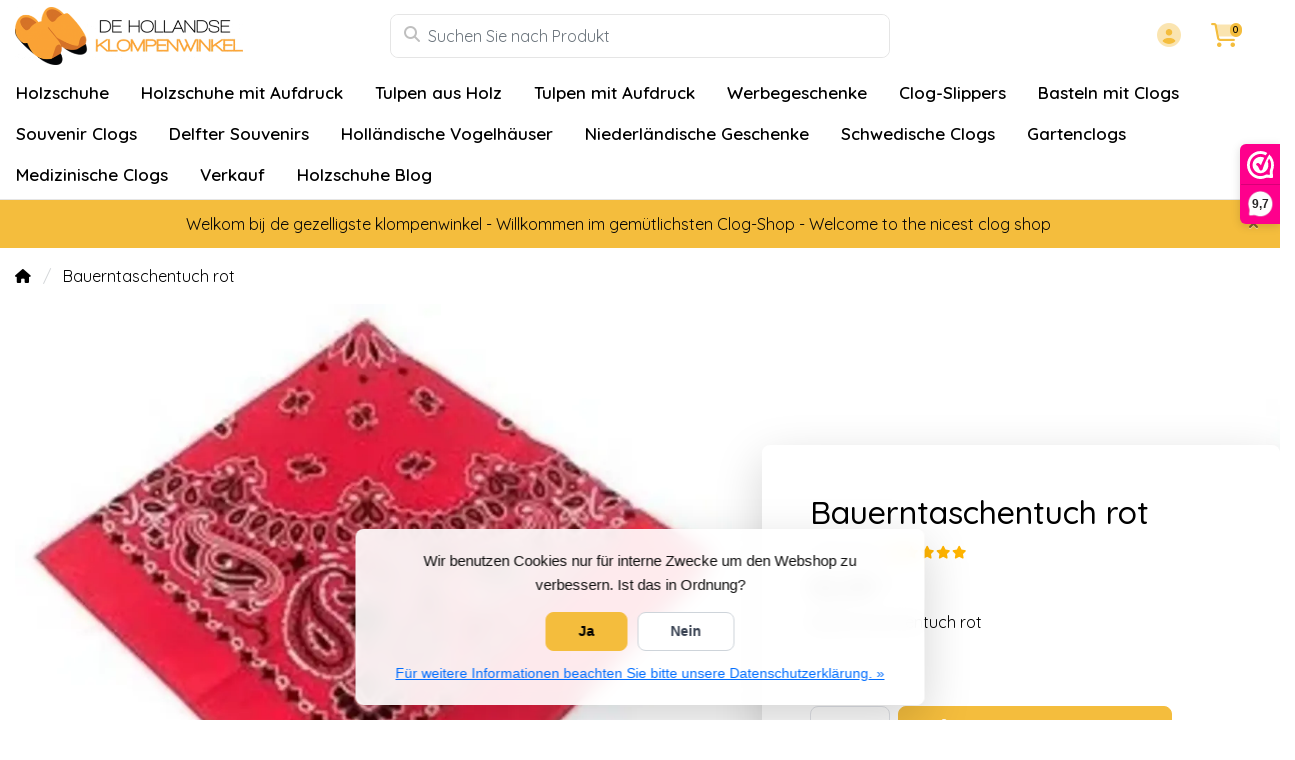

--- FILE ---
content_type: text/html;charset=utf-8
request_url: https://www.dehollandseklompenwinkel.nl/de/bauern-taschentuch.html
body_size: 22150
content:
<!DOCTYPE html>
<html lang="de">
  <!-- THEME AWESOME BY FRONTLABEL - 9-7-2025 - v1.12 - TPE ACTIVE -->
  <head>
    <meta charset="utf-8"/>
<!-- [START] 'blocks/head.rain' -->
<!--

  (c) 2008-2026 Lightspeed Netherlands B.V.
  http://www.lightspeedhq.com
  Generated: 30-01-2026 @ 18:12:04

-->
<link rel="canonical" href="https://www.dehollandseklompenwinkel.nl/de/bauern-taschentuch.html"/>
<link rel="alternate" href="https://www.dehollandseklompenwinkel.nl/de/index.rss" type="application/rss+xml" title="Neue Produkte"/>
<link href="https://cdn.webshopapp.com/assets/cookielaw.css?2025-02-20" rel="stylesheet" type="text/css"/>
<meta name="robots" content="noodp,noydir"/>
<meta name="google-site-verification" content="KACL4VyQIUTF6lQcmPEkFMvMsEUqnRwmW5845K0rg58"/>
<meta name="google-site-verification" content="kF00UKas9dXEGRL61w8X6iGn0vuJkJXwafi4GPAaPM4"/>
<meta property="og:url" content="https://www.dehollandseklompenwinkel.nl/de/bauern-taschentuch.html?source=facebook"/>
<meta property="og:site_name" content="Der Holländische Holzschuhe Laden"/>
<meta property="og:title" content="rote Bauern Taschentücher Bauerntaschentücher in der Farbe rot"/>
<meta property="og:description" content="Rotes Bauerntaschentuch. Kaufen Sie Ihre Krawattenclogs hier in Kombination mit einem roten Bauerntaschentuch zum Karneval oder zum Scouten. Bauerntaschentüc..."/>
<meta property="og:image" content="https://cdn.webshopapp.com/shops/52125/files/472531495/bauerntaschentuch-rot.jpg"/>
<!--[if lt IE 9]>
<script src="https://cdn.webshopapp.com/assets/html5shiv.js?2025-02-20"></script>
<![endif]-->
<!-- [END] 'blocks/head.rain' -->
    <meta name="viewport" content="width=device-width, initial-scale=1.0" />
    <title>rote Bauern Taschentücher Bauerntaschentücher in der Farbe rot - Der Holländische Holzschuhe Laden</title>
    <meta name="description" content="Rotes Bauerntaschentuch. Kaufen Sie Ihre Krawattenclogs hier in Kombination mit einem roten Bauerntaschentuch zum Karneval oder zum Scouten. Bauerntaschentüc...">
    <meta name="keywords" content="clogs online bestellen, holländische clogs, souvenirs, clogs kaufen, holländische clogs, clog shop, slipper clogs, slipper, holzclogs, billige clogs, billige holzclogs kaufen, holländische clogs, clogs online, clogs mit namen">
    <meta http-equiv="X-UA-Compatible" content="IE=edge">
    <meta name="mobile-web-app-capable" content="yes">
    <meta name="apple-mobile-web-app-status-bar-style" content="black">
    <meta name="theme-color" content="#ffffff">
    <link rel="preconnect" href="https://cdn.webshopapp.com" crossorigin>
    <link rel="preconnect" href="https://fonts.googleapis.com">
    <link rel="preconnect" href="https://fonts.gstatic.com" crossorigin>
    <link rel="preconnect" href="https://kit.fontawesome.com" crossorigin>
    <link rel="dns-prefetch" href="https://kit.fontawesome.com">	
    <link rel="dns-prefetch" href="https://cdn.webshopapp.com">	
    <link rel="dns-prefetch" href="https://fonts.googleapis.com">
    <link rel="shortcut icon" href="https://cdn.webshopapp.com/shops/52125/themes/184770/v/2742907/assets/favicon.ico?20251024170058" type="image/x-icon">
        	<script src="https://kit.fontawesome.com/b58978cf9a.js" crossorigin="anonymous"></script>
		    <!-- Bootstrap CSS -->
		       <link href='//fonts.googleapis.com/css?family=Quicksand:wght@0,;0,600&display=swap' rel='stylesheet' type='text/css'>
  <link href='//fonts.googleapis.com/css?family=Quicksand:wght@0,500;0,600&display=swap' rel='stylesheet' type='text/css'>


     
<!--     <link rel="stylesheet" type="text/css" href="https://cdn.webshopapp.com/shops/52125/themes/184770/assets/style.css?20260108192126-260130-181204"> -->
		<link rel="preload" href="https://cdn.webshopapp.com/shops/52125/themes/184770/assets/bootstrap-min.css?20260108192126" as="style" onload="this.rel='stylesheet'">
		<link rel="preload" href="https://cdn.webshopapp.com/shops/52125/themes/184770/assets/style.css?20260108192126" as="style" onload="this.rel='stylesheet'">
    <link rel="preload" href="https://cdn.webshopapp.com/shops/52125/themes/184770/assets/custom.css?20260108192126" as="style" onload="this.rel='stylesheet'">
    <noscript>
      <link rel="stylesheet" href="https://cdn.webshopapp.com/shops/52125/themes/184770/assets/bootstrap-min.css?20260108192126">
      <link rel="stylesheet" href="https://cdn.webshopapp.com/shops/52125/themes/184770/assets/style.css?20260108192126">
      <link rel="stylesheet" href="https://cdn.webshopapp.com/shops/52125/themes/184770/assets/custom.css?20260108192126">
    </noscript>
   	  
    <link rel="stylesheet" type="text/css" href="https://cdn.webshopapp.com/shops/52125/themes/184770/assets/owl-carousel-min.css?20260108192126"> 
    <!--link rel="stylesheet" href="https://cdn.webshopapp.com/shops/52125/themes/184770/assets/owl-theme-default-min.css?20260108192126"-->
    <link rel="stylesheet" type="text/css" href="https://cdn.webshopapp.com/shops/52125/themes/184770/assets/settings.css??20260108192126">  
    <!--link rel="stylesheet" type="text/css" href="https://cdn.webshopapp.com/shops/52125/themes/184770/assets/gui-2-0.css?20260108192126"-->
    <!--link rel="stylesheet" href="https://cdn.webshopapp.com/assets/gui-responsive-2-0.css?2025-02-20" -->  
       
    <link rel="stylesheet" type="text/css" href="https://cdn.webshopapp.com/shops/52125/themes/184770/assets/style-product.css?20260108192126-260130-181204">
    <link rel="stylesheet" type="text/css" href="https://cdn.webshopapp.com/shops/52125/themes/184770/assets/fancybox.css?20260108192126"><!--     <link rel="stylesheet" type="text/css" href="https://cdn.webshopapp.com/shops/52125/themes/184770/assets/custom.css?20260108192126-260130-181204"> -->
    <!--[if lt IE 9]>
    <link rel="stylesheet" href="https://cdn.webshopapp.com/shops/52125/themes/184770/assets/style-ie.css?20260108192126">
    <![endif]-->
    <link rel="stylesheet" media="print" href="https://cdn.webshopapp.com/shops/52125/themes/184770/assets/print-min.css?20260108192126">
    <script src="https://cdn.webshopapp.com/shops/52125/themes/184770/assets/jquery-min.js?20260108192126"></script>
    
    <script src="https://cdn.webshopapp.com/shops/52125/themes/184770/assets/popper-min.js?20260108192126"></script>
		<script src="https://cdn.webshopapp.com/shops/52125/themes/184770/assets/bootstrap-min.js?20260108192126" ></script>
    <script src="https://cdn.webshopapp.com/shops/52125/themes/184770/assets/jquery-cookie.js?20260108192126" ></script>
    <script src="https://cdn.webshopapp.com/shops/52125/themes/184770/assets/jquery-countdown-min.js?20260108192126" ></script>    
 	  <script src="https://cdn.webshopapp.com/shops/52125/themes/184770/assets/fancybox-umd.js?20260108192126" async></script>                                        <script>
  var theme = {};
    theme.shop = {
    id: 52125,
    domain: 'https://www.dehollandseklompenwinkel.nl/',
    currentLang: 'Deutsch',
    currencySymbol: '€',
    currencyTitle: 'eur',
		currencyCode: 'EUR',
    b2b: false,
    pageKey: 'f7fbd4593dd399e0543abd1cea254eda',
    serverTime: 'Jan 30, 2026 18:12:04 +0100',
    getServerTime: function getServerTime()
    {
      return new Date(theme.shop.serverTime);
    },
    currencyConverter: 1.000000,
    template: 'pages/product.rain',
    legalMode: 'strict',
    pricePerUnit: false,
    checkout: {
      stayOnPage: true,
    },
    breadcrumb:
		{
      title: '',
    },
    ssl: true,
    cart_redirect_back: true,
    wish_list: true,
    price_InEx:  0,
    imageSize: '600x450x2'


   
  };

  //alert(theme.shop.imageSize);
  
  theme.url = {
    shop: 'https://www.dehollandseklompenwinkel.nl/de/',
    domain: 'https://www.dehollandseklompenwinkel.nl/',
    static: 'https://static.webshopapp.com/shops/052125/',
    search: 'https://www.dehollandseklompenwinkel.nl/de/search/',
    cart: 'https://www.dehollandseklompenwinkel.nl/de/cart/',
    checkout: 'https://www.dehollandseklompenwinkel.nl/de/checkout/',
    addToCart: 'https://www.dehollandseklompenwinkel.nl/de/cart/add/',
    gotoProduct: 'https://www.dehollandseklompenwinkel.nl/de/go/product/',
  };

  theme.text = {
    continueShopping: 'Weiter einkaufen',
    proceedToCheckout: 'Weiter zur Kasse',
    viewProduct: 'Produkt anzeigen',
    addToCart: 'Zum Warenkorb hinzufügen',
    noInformationFound: 'No information found',
    view: 'Ansehen',
    moreInfo: 'Mehr Info',
    checkout: 'Kasse',
    close: 'Schließen',
    navigation: 'Navigation',
    inStock: 'Auf Lager',
    outOfStock: 'Nicht auf Lager',
    freeShipping: '',
    amountToFreeShipping: '',
    amountToFreeShippingValue: parseFloat(0),
    backorder: 'Backorder',
    search: 'Suchen',
    tax: 'inkl. mwst.',
    exclShipping: 'zzgl. <a href="https://www.dehollandseklompenwinkel.nl/de/service/shipping-returns/" target="_blank">Versandkosten</a>',
    customizeProduct: 'Produkt anpassen',
    expired: 'Expired',
    dealExpired: 'Deal abgelaufen',
    compare: 'Vergleichen',
    wishlist: 'Wunschzettel',
    cart: 'Ihr Warenkorb',
    SRP: 'UVP',
    inclVAT: 'inkl. mwst.',
    exclVAT: 'exkl. mwst.',
    unitPrice: 'Grundpreis',
    lastUpdated: 'Zuletzt aktualisiert',
    onlinePricesMayDiffer: 'Online- und Ladenpreise können voneinander abweichen',
    countdown: {
      labels: ['Years', 'Months ', 'Weeks', 'Tage', 'Stunden', 'Minuten', 'Sekunden'],
      labels1: ['Jahr', 'Monat ', 'Week', 'Tag', 'Hour', 'Minute', 'Second'],
    },
    chooseVariant: 'Bitte wählen Sie',
    chooseLanguage: 'Wähle deine Sprache',
    chooseCurrency: 'Wähle deine Währung',
    loginOrMyAccount: 'anmelden',
  }
</script>  </head>
  <body class="shop-52125 custom osx productpage" style="touch-action: manipulation;">
    <!-- [START] 'blocks/body.rain' -->
<script>
(function () {
  var s = document.createElement('script');
  s.type = 'text/javascript';
  s.async = true;
  s.src = 'https://www.dehollandseklompenwinkel.nl/de/services/stats/pageview.js?product=10074729&hash=0155';
  ( document.getElementsByTagName('head')[0] || document.getElementsByTagName('body')[0] ).appendChild(s);
})();
</script>
  
<!-- Global site tag (gtag.js) - Google Analytics -->
<script async src="https://www.googletagmanager.com/gtag/js?id=G-G0T3VFED6K"></script>
<script>
    window.dataLayer = window.dataLayer || [];
    function gtag(){dataLayer.push(arguments);}

        gtag('consent', 'default', {"ad_storage":"denied","ad_user_data":"denied","ad_personalization":"denied","analytics_storage":"denied","region":["AT","BE","BG","CH","GB","HR","CY","CZ","DK","EE","FI","FR","DE","EL","HU","IE","IT","LV","LT","LU","MT","NL","PL","PT","RO","SK","SI","ES","SE","IS","LI","NO","CA-QC"]});
    
    gtag('js', new Date());
    gtag('config', 'G-G0T3VFED6K', {
        'currency': 'EUR',
                'country': 'NL'
    });

        gtag('event', 'view_item', {"items":[{"item_id":17648957,"item_name":"Bauerntaschentuch rot","currency":"EUR","item_brand":"","item_variant":"Standard","price":2.95,"quantity":1,"item_category":"Krawatte Clogs in vielen Designs","item_category2":"Holzschuhe Zubeh\u00f6r","item_category3":"Niederl\u00e4ndisches Textil","item_category4":"Souvenir Clogs","item_category5":"Holzschuhe"}],"currency":"EUR","value":2.95});
    </script>
<script>
(function () {
  var s = document.createElement('script');
  s.type = 'text/javascript';
  s.async = true;
  s.src = 'https://dashboard.webwinkelkeur.nl/webshops/sidebar.js?id=1202641';
  ( document.getElementsByTagName('head')[0] || document.getElementsByTagName('body')[0] ).appendChild(s);
})();
</script>
<script>
(function () {
  var s = document.createElement('script');
  s.type = 'text/javascript';
  s.async = true;
  s.src = 'https://app.sendy.nl/embed/api.js';
  ( document.getElementsByTagName('head')[0] || document.getElementsByTagName('body')[0] ).appendChild(s);
})();
</script>
<script>
(function () {
  var s = document.createElement('script');
  s.type = 'text/javascript';
  s.async = true;
  s.src = 'https://app.sendy.nl/embed/lightspeed/connection/910d2954-295c-480a-8cce-abc3b62ce51a/script.js';
  ( document.getElementsByTagName('head')[0] || document.getElementsByTagName('body')[0] ).appendChild(s);
})();
</script>
  <div class="wsa-cookielaw">
            Wir benutzen Cookies nur für interne Zwecke um den Webshop zu verbessern. Ist das in Ordnung?
      <a href="https://www.dehollandseklompenwinkel.nl/de/cookielaw/optIn/" class="wsa-cookielaw-button wsa-cookielaw-button-green" rel="nofollow" title="Ja">Ja</a>
      <a href="https://www.dehollandseklompenwinkel.nl/de/cookielaw/optOut/" class="wsa-cookielaw-button wsa-cookielaw-button-red" rel="nofollow" title="Nein">Nein</a>
      <a href="https://www.dehollandseklompenwinkel.nl/de/service/privacy-policy/" class="wsa-cookielaw-link" rel="nofollow" title="Für weitere Informationen beachten Sie bitte unsere Datenschutzerklärung.">Für weitere Informationen beachten Sie bitte unsere Datenschutzerklärung. &raquo;</a>
      </div>
<!-- [END] 'blocks/body.rain' -->
 
  	<header class="navigation d-none d-md-block nav-3 sticky-top fullwidth">
<div class="first-section container d-flex justify-content-between align-items-center pt-1">
  <div class=" w-30">
      <a href="https://www.dehollandseklompenwinkel.nl/de/" title="Der niederländische Clog-Shop – Authentische Clogs und niederländische Souvenirs" class="logo">
        <img src="https://cdn.webshopapp.com/shops/52125/themes/184770/assets/logo.png?20260103143156" alt="Der niederländische Clog-Shop – Authentische Clogs und niederländische Souvenirs" class="not-configured" />
      </a>
  </div>
  <div class="w-40">
   	 <form class="form-group position-relative w-100 py-1 mb-0" role="search" action="https://www.dehollandseklompenwinkel.nl/de/search/" method="get" id="form_search">
  <div class="input-group rounded">
      <div class="flex-fill">
  <input type="text" class="form-control form-control-lg font-base border-0" placeholder="Suchen Sie nach Produkt" name="q" id="srch" autocomplete="off" style="min-width:360px">
     <i class="fa-solid fa-magnifying-glass position-absolute o-25 text-reset"></i>
    </div>
 
   </div>
  
  
      <div class="autocomplete shadow rounded-bottom">
          <div class="products-livesearch"></div>
          <div class="more rounded">
              <a href="#" class="font-weight-bold text-center rounded p-3">Alle Ergebnisse anzeigen<span class="ml-1">(0)</span></a>
          </div>
          <div class="notfound">Keine Produkte gefunden...</div>
      </div>
</form>  </div>
    
  

<div class="d-flex justify-content-end w-30">  
      
<div class="header-icon d-none align-items-center justify-content-center dropdown">
    <a href="https://www.dehollandseklompenwinkel.nl/de/service/" aria-label="Kundendienst" class="service px-3 w-100">
      <i class="fa-duotone fa-question-circle"></i>
          </a>
  </div>
  <div class="header-icon d-none d-md-flex align-items-center justify-content-center dropdown header-account">
    <a aria-label="Mein Konto" class="my-account px-3 w-100" href="https://www.dehollandseklompenwinkel.nl/de/account/" role="button" id="dropdownAccount" aria-haspopup="true" aria-expanded="false">
      <i class="fa-duotone fa-circle-user"></i>   
    </a>
    
    <div class="dropdown-menu dropdown-menu-right shadow border-0"> 
            
      <form id="gui-form-top" class="p-3" action="https://www.dehollandseklompenwinkel.nl/de/account/loginPost/" method="post">
        <input type="hidden" name="key" value="f7fbd4593dd399e0543abd1cea254eda" class="form-control">
        <div class="form-group">
          <input id="gui-form-email" class="gui-validate form-control" type="text" name="email" autocomplete="username" value="" placeholder="E-Mail-Adresse" aria-required="true">
        </div>
        <div class="form-group">
          <input id="gui-form-password" class="gui-validate form-control" type="password" autocomplete="current-password" name="password" value="" placeholder="Passwort" aria-required="true">
        </div>
        
        <a href="javascript:;" onclick="$('#gui-form-top').submit();" class="btn btn-lg btn-primary btn-block font-weight-bold" aria-label="Login">Login</a>
        <!--input type="submit" class="gui-hide form-control"-->
      </form>
      
  <div class="dropdown-divider"></div>
  <a class="dropdown-item" href="https://www.dehollandseklompenwinkel.nl/de/account/register/">jetzt registrieren</a>
  <a class="dropdown-item" href="https://www.dehollandseklompenwinkel.nl/de/account/password/">Passwort vergessen?</a>
      
               </div>
  </div>
  <div class="header-icon d-md-flex align-items-center justify-content-center header-cart dropdown pr-4">
     <a aria-label="Ihr Warenkorb" class="cart px-3 pr-lg-0 pr-md-3 w-100" href="https://www.dehollandseklompenwinkel.nl/de/cart/" role="button" id="dropdownCart"  aria-haspopup="true" aria-expanded="false">       
      	<i class="fa-duotone fa-cart-shopping"></i>   
       <span class="badge badge-primary rounded-pill position-absolute ml-n2">0</span>
    </a>
    <div class="dropdown-menu dropdown-menu-right shadow border-0 p-4">
    <div class="cartproduct text-center">
  <span class="empty">Ihr Warenkorb ist leer</span>
</div>

  

    
</div>    
    </div></div>
</div>
  
<nav class="container navbar navbar-expand-lg d-none d-lg-block navbar-light px-md-0 py-1">
  <button class="navbar-toggler" type="button" data-toggle="collapse" data-target="#navbarNav" aria-controls="navbarNav" aria-expanded="false" aria-label="Toggle navigation">
    <svg xmlns="http://www.w3.org/2000/svg" xmlns:xlink="http://www.w3.org/1999/xlink" version="1.1" x="0px" y="0px" xml:space="preserve"><g><path d="M0.82,28.28h25.428c-0.607-1.552-1.058-3.197-1.341-4.922H0.82c-0.453,0-0.82,0.368-0.82,0.82v3.281   C0,27.913,0.368,28.28,0.82,28.28z"/><path d="M0.82,6.405h26.905c0.94-1.767,2.071-3.415,3.363-4.922H0.82C0.368,1.483,0,1.851,0,2.304v3.281   C0,6.038,0.368,6.405,0.82,6.405z"/><path d="M50.43,45.233H0.82c-0.453,0-0.82,0.368-0.82,0.82v3.281c0,0.453,0.368,0.82,0.82,0.82H50.43c0.453,0,0.82-0.368,0.82-0.82   v-3.281C51.25,45.601,50.882,45.233,50.43,45.233z"/></g><path d="M78.139,42.629L66.759,31.25c-0.25-0.25-0.572-0.405-0.921-0.445c2.772-3.369,4.288-7.574,4.288-11.957  C70.125,8.455,61.67,0,51.278,0C40.885,0,32.43,8.455,32.43,18.848c0,10.393,8.455,18.848,18.848,18.848  c4.38,0,8.585-1.513,11.958-4.282c0.041,0.336,0.193,0.654,0.443,0.916l11.379,11.379c0.304,0.304,0.704,0.457,1.103,0.457  c0.4,0,0.799-0.152,1.104-0.457l0.874-0.874C78.747,44.227,78.747,43.237,78.139,42.629z M51.278,33.873  c-8.285,0-15.025-6.74-15.025-15.025c0-8.285,6.74-15.025,15.025-15.025c8.285,0,15.025,6.74,15.025,15.025  C66.303,27.133,59.562,33.873,51.278,33.873z"/></svg>
  </button>
  
  <div class="collapse navbar-collapse" id="navbarNav">
    <ul class="navbar-nav align-items-center justify-content-start subnormal flex-wrap">
                        <!-- MEGAMENU YES OR NO --->
      <li class="nav-item sub megamenu">
        <a class="nav-link px-3" href="https://www.dehollandseklompenwinkel.nl/de/holzschuhe/" title="Holzschuhe">Holzschuhe</a>
                <div class="menu-holder shadow px-3 border-top rounded-bottom">
					<ul class="subnav p-4">
                              <li class="nav-item sub">
            <a class="nav-link subitem" href="https://www.dehollandseklompenwinkel.nl/de/holzschuhe/holzschuhe/" title="Holzschuhe">Holzschuhe</a>
                      </li>
                                         <li class="nav-item sub">
            <a class="nav-link subitem" href="https://www.dehollandseklompenwinkel.nl/de/holzschuhe/kinder-holzschuhe/" title="Kinder Holzschuhe">Kinder Holzschuhe</a>
                      </li>
                                         <li class="nav-item sub">
            <a class="nav-link subitem" href="https://www.dehollandseklompenwinkel.nl/de/holzschuhe/trip-holzschuhe-damenclogs/" title="Trip Holzschuhe  (Damenclogs)">Trip Holzschuhe  (Damenclogs)</a>
                      </li>
                                         <li class="nav-item sub">
            <a class="nav-link subitem" href="https://www.dehollandseklompenwinkel.nl/de/holzschuhe/holzschuhe-mit-spitze-nase/" title="Holzschuhe mit spitze Nase">Holzschuhe mit spitze Nase</a>
                      </li>
                                         <li class="nav-item sub">
            <a class="nav-link subitem" href="https://www.dehollandseklompenwinkel.nl/de/holzschuhe/holzschuhe-mit-muehle/" title="Holzschuhe mit Mühle">Holzschuhe mit Mühle</a>
                      </li>
                                         <li class="nav-item sub">
            <a class="nav-link subitem" href="https://www.dehollandseklompenwinkel.nl/de/holzschuhe/holzschuhe-mit-einem-bild-eines-tieres/" title="Holzschuhe mit einem Bild eines Tieres">Holzschuhe mit einem Bild eines Tieres</a>
                      </li>
                                         <li class="nav-item sub">
            <a class="nav-link subitem" href="https://www.dehollandseklompenwinkel.nl/de/holzschuhe/riesen-holzschuhe/" title="Riesen Holzschuhe">Riesen Holzschuhe</a>
                      </li>
                                         <li class="nav-item sub">
            <a class="nav-link subitem" href="https://www.dehollandseklompenwinkel.nl/de/holzschuhe/farmers-golfclogs/" title="Farmers Golfclogs">Farmers Golfclogs</a>
                      </li>
                                         <li class="nav-item sub">
            <a class="nav-link subitem" href="https://www.dehollandseklompenwinkel.nl/de/holzschuhe/holzschuhe-zubehoer/" title="Holzschuhe Zubehör">Holzschuhe Zubehör</a>
                      </li>
                             </ul>
                </div>
              </li>
            <!-- MEGAMENU YES OR NO --->
      <li class="nav-item sub megamenu">
        <a class="nav-link px-3" href="https://www.dehollandseklompenwinkel.nl/de/holzschuhe-mit-aufdruck/" title="Holzschuhe mit Aufdruck">Holzschuhe mit Aufdruck</a>
                <div class="menu-holder shadow px-3 border-top rounded-bottom">
					<ul class="subnav p-4">
                              <li class="nav-item sub">
            <a class="nav-link subitem" href="https://www.dehollandseklompenwinkel.nl/de/holzschuhe-mit-aufdruck/holzschuhe-mit-logo/" title="Holzschuhe mit Logo">Holzschuhe mit Logo</a>
                      </li>
                                         <li class="nav-item sub">
            <a class="nav-link subitem" href="https://www.dehollandseklompenwinkel.nl/de/holzschuhe-mit-aufdruck/holzschuhe-mit-text/" title="Holzschuhe mit Text">Holzschuhe mit Text</a>
                      </li>
                                         <li class="nav-item sub">
            <a class="nav-link subitem" href="https://www.dehollandseklompenwinkel.nl/de/holzschuhe-mit-aufdruck/hochzeit-holzschuhe/" title="Hochzeit Holzschuhe">Hochzeit Holzschuhe</a>
                      </li>
                                         <li class="nav-item sub">
            <a class="nav-link subitem" href="https://www.dehollandseklompenwinkel.nl/de/holzschuhe-mit-aufdruck/holzschuhe-mit-gravur/" title="Holzschuhe mit Gravur">Holzschuhe mit Gravur</a>
                      </li>
                                         <li class="nav-item sub">
            <a class="nav-link subitem" href="https://www.dehollandseklompenwinkel.nl/de/holzschuhe-mit-aufdruck/geburts-holzschuhe/" title="Geburts Holzschuhe">Geburts Holzschuhe</a>
                      </li>
                                         <li class="nav-item sub">
            <a class="nav-link subitem" href="https://www.dehollandseklompenwinkel.nl/de/holzschuhe-mit-aufdruck/holzschuhe-mit-foto/" title="Holzschuhe mit Foto">Holzschuhe mit Foto</a>
                      </li>
                                         <li class="nav-item sub">
            <a class="nav-link subitem" href="https://www.dehollandseklompenwinkel.nl/de/holzschuhe-mit-aufdruck/holzschuhe-mit-flagge/" title="Holzschuhe mit Flagge">Holzschuhe mit Flagge</a>
                      </li>
                             </ul>
                </div>
              </li>
            <!-- MEGAMENU YES OR NO --->
      <li class="nav-item sub megamenu">
        <a class="nav-link px-3" href="https://www.dehollandseklompenwinkel.nl/de/tulpen-aus-holz/" title="Tulpen aus Holz">Tulpen aus Holz</a>
                <div class="menu-holder shadow px-3 border-top rounded-bottom">
					<ul class="subnav p-4">
                              <li class="nav-item sub">
            <a class="nav-link subitem" href="https://www.dehollandseklompenwinkel.nl/de/tulpen-aus-holz/tulpen-aus-holz-34-cm/" title="Tulpen aus Holz 34 cm">Tulpen aus Holz 34 cm</a>
                      </li>
                                         <li class="nav-item sub">
            <a class="nav-link subitem" href="https://www.dehollandseklompenwinkel.nl/de/tulpen-aus-holz/holztulpen-20cm/" title="Holztulpen 20cm">Holztulpen 20cm</a>
                      </li>
                                         <li class="nav-item sub">
            <a class="nav-link subitem" href="https://www.dehollandseklompenwinkel.nl/de/tulpen-aus-holz/tulpen-aus-holz-in-einer-designvase/" title="Tulpen aus Holz in einer Designvase">Tulpen aus Holz in einer Designvase</a>
                      </li>
                                         <li class="nav-item sub">
            <a class="nav-link subitem" href="https://www.dehollandseklompenwinkel.nl/de/tulpen-aus-holz/tulpen-aus-holz-in-einer-vase/" title="Tulpen aus Holz in einer Vase">Tulpen aus Holz in einer Vase</a>
                      </li>
                                         <li class="nav-item sub">
            <a class="nav-link subitem" href="https://www.dehollandseklompenwinkel.nl/de/tulpen-aus-holz/tulpen-aus-holz-in-einer-hoelzernen-vase/" title="Tulpen aus Holz in einer Hölzernen Vase">Tulpen aus Holz in einer Hölzernen Vase</a>
                      </li>
                                         <li class="nav-item sub">
            <a class="nav-link subitem" href="https://www.dehollandseklompenwinkel.nl/de/tulpen-aus-holz/3-tulpen-aus-holz-in-einer-glasvase/" title="3 Tulpen aus Holz in einer Glasvase">3 Tulpen aus Holz in einer Glasvase</a>
                      </li>
                                         <li class="nav-item sub">
            <a class="nav-link subitem" href="https://www.dehollandseklompenwinkel.nl/de/tulpen-aus-holz/kleine-hoelzerne-tulpen-in-einer-wandvase/" title="kleine hölzerne Tulpen in einer Wandvase">kleine hölzerne Tulpen in einer Wandvase</a>
                      </li>
                                         <li class="nav-item sub">
            <a class="nav-link subitem" href="https://www.dehollandseklompenwinkel.nl/de/tulpen-aus-holz/tulpen-aus-holz-in-einem-korb/" title="Tulpen aus Holz in einem Korb">Tulpen aus Holz in einem Korb</a>
                      </li>
                                         <li class="nav-item sub">
            <a class="nav-link subitem" href="https://www.dehollandseklompenwinkel.nl/de/tulpen-aus-holz/hoelzerne-tulpen-auf-einem-blatt/" title="Hölzerne Tulpen auf einem Blatt">Hölzerne Tulpen auf einem Blatt</a>
                      </li>
                                         <li class="nav-item sub">
            <a class="nav-link subitem" href="https://www.dehollandseklompenwinkel.nl/de/tulpen-aus-holz/hoelzerne-tulpen-auf-einem-clog/" title="Hölzerne Tulpen auf einem Clog">Hölzerne Tulpen auf einem Clog</a>
                      </li>
                                         <li class="nav-item sub">
            <a class="nav-link subitem" href="https://www.dehollandseklompenwinkel.nl/de/tulpen-aus-holz/holztulpen-auf-sockel-35cm/" title="Holztulpen auf Sockel 35cm">Holztulpen auf Sockel 35cm</a>
                      </li>
                                         <li class="nav-item sub">
            <a class="nav-link subitem" href="https://www.dehollandseklompenwinkel.nl/de/tulpen-aus-holz/hoelzerne-tulpe-zu-fuss-gross/" title="hölzerne Tulpe zu Fuß groß">hölzerne Tulpe zu Fuß groß</a>
                      </li>
                                         <li class="nav-item sub">
            <a class="nav-link subitem" href="https://www.dehollandseklompenwinkel.nl/de/tulpen-aus-holz/hoelzerne-tulpe-auf-einem-sockel/" title="hölzerne Tulpe auf einem Sockel">hölzerne Tulpe auf einem Sockel</a>
                      </li>
                                         <li class="nav-item sub">
            <a class="nav-link subitem" href="https://www.dehollandseklompenwinkel.nl/de/tulpen-aus-holz/tulpe-aus-holz-auf-fuss-21-cm/" title="Tulpe aus Holz auf Fuß 21 cm">Tulpe aus Holz auf Fuß 21 cm</a>
                      </li>
                                         <li class="nav-item sub">
            <a class="nav-link subitem" href="https://www.dehollandseklompenwinkel.nl/de/tulpen-aus-holz/flaschenoeffner-mit-holz-tulpe/" title="Flaschenöffner mit Holz Tulpe">Flaschenöffner mit Holz Tulpe</a>
                      </li>
                                         <li class="nav-item sub">
            <a class="nav-link subitem" href="https://www.dehollandseklompenwinkel.nl/de/tulpen-aus-holz/holztulpe-am-schluesselanhaenger/" title="Holztulpe am Schlüsselanhänger">Holztulpe am Schlüsselanhänger</a>
                      </li>
                                         <li class="nav-item sub">
            <a class="nav-link subitem" href="https://www.dehollandseklompenwinkel.nl/de/tulpen-aus-holz/mini-tulpe-aus-holz-auf-einem-kugelschreiber/" title="Mini-Tulpe aus Holz auf einem Kugelschreiber">Mini-Tulpe aus Holz auf einem Kugelschreiber</a>
                      </li>
                                         <li class="nav-item sub">
            <a class="nav-link subitem" href="https://www.dehollandseklompenwinkel.nl/de/tulpen-aus-holz/tulpe-auf-einem-bleistift/" title="Tulpe auf einem Bleistift">Tulpe auf einem Bleistift</a>
                      </li>
                                         <li class="nav-item sub">
            <a class="nav-link subitem" href="https://www.dehollandseklompenwinkel.nl/de/tulpen-aus-holz/kleine-hoelzerne-tulpen-auf-einem-magneten/" title="kleine hölzerne Tulpen auf einem Magneten">kleine hölzerne Tulpen auf einem Magneten</a>
                      </li>
                                         <li class="nav-item sub">
            <a class="nav-link subitem" href="https://www.dehollandseklompenwinkel.nl/de/tulpen-aus-holz/tulpen-aus-holz-auf-einem-magneten-gross/" title="Tulpen aus Holz auf einem Magneten groß">Tulpen aus Holz auf einem Magneten groß</a>
                      </li>
                                         <li class="nav-item sub">
            <a class="nav-link subitem" href="https://www.dehollandseklompenwinkel.nl/de/tulpen-aus-holz/riesige-tulpen/" title="Riesige Tulpen">Riesige Tulpen</a>
                      </li>
                             </ul>
                </div>
              </li>
            <!-- MEGAMENU YES OR NO --->
      <li class="nav-item megamenu">
        <a class="nav-link px-3" href="https://www.dehollandseklompenwinkel.nl/de/tulpen-mit-aufdruck/" title="Tulpen mit Aufdruck">Tulpen mit Aufdruck</a>
              </li>
            <!-- MEGAMENU YES OR NO --->
      <li class="nav-item megamenu">
        <a class="nav-link px-3" href="https://www.dehollandseklompenwinkel.nl/de/werbegeschenke/" title="Werbegeschenke">Werbegeschenke</a>
              </li>
            <!-- MEGAMENU YES OR NO --->
      <li class="nav-item megamenu">
        <a class="nav-link px-3" href="https://www.dehollandseklompenwinkel.nl/de/clog-slippers/" title="Clog-Slippers">Clog-Slippers</a>
              </li>
            <!-- MEGAMENU YES OR NO --->
      <li class="nav-item megamenu">
        <a class="nav-link px-3" href="https://www.dehollandseklompenwinkel.nl/de/basteln-mit-clogs/" title="Basteln mit Clogs">Basteln mit Clogs</a>
              </li>
            <!-- MEGAMENU YES OR NO --->
      <li class="nav-item sub megamenu">
        <a class="nav-link px-3" href="https://www.dehollandseklompenwinkel.nl/de/souvenir-clogs/" title="Souvenir Clogs">Souvenir Clogs</a>
                <div class="menu-holder shadow px-3 border-top rounded-bottom">
					<ul class="subnav p-4">
                              <li class="nav-item sub">
            <a class="nav-link subitem" href="https://www.dehollandseklompenwinkel.nl/de/souvenir-clogs/schluesselanhaenger-mit-1-clog/" title="Schlüsselanhänger mit 1 Clog">Schlüsselanhänger mit 1 Clog</a>
                      </li>
                                         <li class="nav-item sub">
            <a class="nav-link subitem" href="https://www.dehollandseklompenwinkel.nl/de/souvenir-clogs/schluesselanhaenger-mit-2-clogs/" title="Schlüsselanhänger mit 2 Clogs">Schlüsselanhänger mit 2 Clogs</a>
                      </li>
                                         <li class="nav-item sub">
            <a class="nav-link subitem" href="https://www.dehollandseklompenwinkel.nl/de/souvenir-clogs/magnet-clogs/" title="Magnet Clogs">Magnet Clogs</a>
                      </li>
                                         <li class="nav-item sub">
            <a class="nav-link subitem" href="https://www.dehollandseklompenwinkel.nl/de/souvenir-clogs/souvenirs-clogs-5cm/" title="Souvenirs clogs 5cm">Souvenirs clogs 5cm</a>
                      </li>
                                         <li class="nav-item sub">
            <a class="nav-link subitem" href="https://www.dehollandseklompenwinkel.nl/de/souvenir-clogs/souvenirs-clog-6-cm/" title="Souvenirs Clog 6 cm">Souvenirs Clog 6 cm</a>
                      </li>
                                         <li class="nav-item sub">
            <a class="nav-link subitem" href="https://www.dehollandseklompenwinkel.nl/de/souvenir-clogs/andenken-clogs-8-cm/" title="Andenken Clogs 8 cm">Andenken Clogs 8 cm</a>
                      </li>
                                         <li class="nav-item sub">
            <a class="nav-link subitem" href="https://www.dehollandseklompenwinkel.nl/de/souvenir-clogs/souvenir-clogs-10-cm/" title="Souvenir-Clogs 10 cm">Souvenir-Clogs 10 cm</a>
                      </li>
                                         <li class="nav-item sub">
            <a class="nav-link subitem" href="https://www.dehollandseklompenwinkel.nl/de/souvenir-clogs/andenken-clog-12-cm/" title="Andenken Clog 12 cm">Andenken Clog 12 cm</a>
                      </li>
                                         <li class="nav-item sub">
            <a class="nav-link subitem" href="https://www.dehollandseklompenwinkel.nl/de/souvenir-clogs/souvenir-clogs-von-14-cm/" title="Souvenir-Clogs von 14 cm">Souvenir-Clogs von 14 cm</a>
                      </li>
                                         <li class="nav-item sub">
            <a class="nav-link subitem" href="https://www.dehollandseklompenwinkel.nl/de/souvenir-clogs/flaschenoeffner-clog/" title="Flaschenöffner-Clog">Flaschenöffner-Clog</a>
                      </li>
                                         <li class="nav-item sub">
            <a class="nav-link subitem" href="https://www.dehollandseklompenwinkel.nl/de/souvenir-clogs/spardose-clogs/" title="Spardose Clogs">Spardose Clogs</a>
                      </li>
                                         <li class="nav-item sub">
            <a class="nav-link subitem" href="https://www.dehollandseklompenwinkel.nl/de/souvenir-clogs/buersten-sie-die-clogs/" title="Bürsten Sie die Clogs">Bürsten Sie die Clogs</a>
                      </li>
                                         <li class="nav-item sub">
            <a class="nav-link subitem" href="https://www.dehollandseklompenwinkel.nl/de/souvenir-clogs/bleistiftspitzer-clog/" title="Bleistiftspitzer-Clog">Bleistiftspitzer-Clog</a>
                      </li>
                                         <li class="nav-item sub">
            <a class="nav-link subitem" href="https://www.dehollandseklompenwinkel.nl/de/souvenir-clogs/clogs-kugelschreiber/" title="Clogs Kugelschreiber">Clogs Kugelschreiber</a>
                      </li>
                                         <li class="nav-item sub">
            <a class="nav-link subitem" href="https://www.dehollandseklompenwinkel.nl/de/souvenir-clogs/clog-bleistift/" title="Clog Bleistift">Clog Bleistift</a>
                      </li>
                                         <li class="nav-item sub">
            <a class="nav-link subitem" href="https://www.dehollandseklompenwinkel.nl/de/souvenir-clogs/clog-spitzer/" title="Clog Spitzer">Clog Spitzer</a>
                      </li>
                                         <li class="nav-item sub">
            <a class="nav-link subitem" href="https://www.dehollandseklompenwinkel.nl/de/souvenir-clogs/korkenzieher-clog/" title="Korkenzieher clog">Korkenzieher clog</a>
                      </li>
                                         <li class="nav-item sub">
            <a class="nav-link subitem" href="https://www.dehollandseklompenwinkel.nl/de/souvenir-clogs/holzspielzeug/" title="Holzspielzeug">Holzspielzeug</a>
                      </li>
                                         <li class="nav-item sub">
            <a class="nav-link subitem" href="https://www.dehollandseklompenwinkel.nl/de/souvenir-clogs/brosche-oder-corsage-mit-clogs/" title="Brosche oder Corsage mit Clogs">Brosche oder Corsage mit Clogs</a>
                      </li>
                                         <li class="nav-item sub">
            <a class="nav-link subitem" href="https://www.dehollandseklompenwinkel.nl/de/souvenir-clogs/krawatte-clogs-in-vielen-designs/" title="Krawatte Clogs in vielen Designs">Krawatte Clogs in vielen Designs</a>
                      </li>
                                         <li class="nav-item sub">
            <a class="nav-link subitem" href="https://www.dehollandseklompenwinkel.nl/de/souvenir-clogs/clogs-mit-blumen/" title="Clogs mit Blumen">Clogs mit Blumen</a>
                      </li>
                                         <li class="nav-item sub">
            <a class="nav-link subitem" href="https://www.dehollandseklompenwinkel.nl/de/souvenir-clogs/holzpfeifen/" title="Holzpfeifen">Holzpfeifen</a>
                      </li>
                             </ul>
                </div>
              </li>
            <!-- MEGAMENU YES OR NO --->
      <li class="nav-item sub megamenu">
        <a class="nav-link px-3" href="https://www.dehollandseklompenwinkel.nl/de/delfter-souvenirs/" title="Delfter Souvenirs">Delfter Souvenirs</a>
                <div class="menu-holder shadow px-3 border-top rounded-bottom">
					<ul class="subnav p-4">
                              <li class="nav-item sub">
            <a class="nav-link subitem" href="https://www.dehollandseklompenwinkel.nl/de/delfter-souvenirs/niederlaendische-windmuehlen/" title="Niederländische Windmühlen">Niederländische Windmühlen</a>
                      </li>
                                         <li class="nav-item sub">
            <a class="nav-link subitem" href="https://www.dehollandseklompenwinkel.nl/de/delfter-souvenirs/delfter-souvenir-clogs/" title="Delfter Souvenir Clogs">Delfter Souvenir Clogs</a>
                      </li>
                                         <li class="nav-item sub">
            <a class="nav-link subitem" href="https://www.dehollandseklompenwinkel.nl/de/delfter-souvenirs/kuessende-paar/" title="küssende Paar">küssende Paar</a>
                      </li>
                                         <li class="nav-item sub">
            <a class="nav-link subitem" href="https://www.dehollandseklompenwinkel.nl/de/delfter-souvenirs/delfter-blau-souvenirs/" title="Delfter Blau Souvenirs">Delfter Blau Souvenirs</a>
                      </li>
                                         <li class="nav-item sub">
            <a class="nav-link subitem" href="https://www.dehollandseklompenwinkel.nl/de/delfter-souvenirs/delfter-blauer-pfeffer-und-salz/" title="Delfter blauer Pfeffer und Salz">Delfter blauer Pfeffer und Salz</a>
                      </li>
                                         <li class="nav-item sub">
            <a class="nav-link subitem" href="https://www.dehollandseklompenwinkel.nl/de/delfter-souvenirs/delfter-blaue-kuh/" title="Delfter blaue Kuh">Delfter blaue Kuh</a>
                      </li>
                             </ul>
                </div>
              </li>
            <!-- MEGAMENU YES OR NO --->
      <li class="nav-item megamenu">
        <a class="nav-link px-3" href="https://www.dehollandseklompenwinkel.nl/de/hollaendische-vogelhaeuser/" title="Holländische Vogelhäuser">Holländische Vogelhäuser</a>
              </li>
            <!-- MEGAMENU YES OR NO --->
      <li class="nav-item sub megamenu">
        <a class="nav-link px-3" href="https://www.dehollandseklompenwinkel.nl/de/niederlaendische-geschenke/" title="Niederländische Geschenke">Niederländische Geschenke</a>
                <div class="menu-holder shadow px-3 border-top rounded-bottom">
					<ul class="subnav p-4">
                              <li class="nav-item sub">
            <a class="nav-link subitem" href="https://www.dehollandseklompenwinkel.nl/de/niederlaendische-geschenke/vasen-mit-niederlaendischem-touch/" title="Vasen mit niederländischem Touch">Vasen mit niederländischem Touch</a>
                      </li>
                                         <li class="nav-item sub">
            <a class="nav-link subitem" href="https://www.dehollandseklompenwinkel.nl/de/niederlaendische-geschenke/magnete/" title="Magnete">Magnete</a>
                      </li>
                                         <li class="nav-item sub">
            <a class="nav-link subitem" href="https://www.dehollandseklompenwinkel.nl/de/niederlaendische-geschenke/niederlaendische-muetzen-und-kappen/" title="Niederländische Mützen und Kappen.">Niederländische Mützen und Kappen.</a>
                      </li>
                                         <li class="nav-item sub">
            <a class="nav-link subitem" href="https://www.dehollandseklompenwinkel.nl/de/niederlaendische-geschenke/holz-puzzles/" title="Holz Puzzles">Holz Puzzles</a>
                      </li>
                                         <li class="nav-item sub">
            <a class="nav-link subitem" href="https://www.dehollandseklompenwinkel.nl/de/niederlaendische-geschenke/pflanzenhaenger-clog/" title="Pflanzenhänger Clog">Pflanzenhänger Clog</a>
                      </li>
                                         <li class="nav-item sub">
            <a class="nav-link subitem" href="https://www.dehollandseklompenwinkel.nl/de/niederlaendische-geschenke/niederlaendisches-textil/" title="Niederländisches Textil">Niederländisches Textil</a>
                      </li>
                                         <li class="nav-item sub">
            <a class="nav-link subitem" href="https://www.dehollandseklompenwinkel.nl/de/niederlaendische-geschenke/dutch-tabletts/" title="Dutch Tabletts">Dutch Tabletts</a>
                      </li>
                                         <li class="nav-item sub">
            <a class="nav-link subitem" href="https://www.dehollandseklompenwinkel.nl/de/niederlaendische-geschenke/niederlaendische-untersetzer/" title="Niederländische Untersetzer">Niederländische Untersetzer</a>
                      </li>
                                         <li class="nav-item sub">
            <a class="nav-link subitem" href="https://www.dehollandseklompenwinkel.nl/de/niederlaendische-geschenke/niederlaendische-taschen/" title="Niederländische Taschen">Niederländische Taschen</a>
                      </li>
                                         <li class="nav-item sub">
            <a class="nav-link subitem" href="https://www.dehollandseklompenwinkel.nl/de/niederlaendische-geschenke/tassen-becher/" title="Tassen / Becher">Tassen / Becher</a>
                      </li>
                                         <li class="nav-item sub">
            <a class="nav-link subitem" href="https://www.dehollandseklompenwinkel.nl/de/niederlaendische-geschenke/schreibtischzubehoer/" title="Schreibtischzubehör">Schreibtischzubehör</a>
                      </li>
                                         <li class="nav-item sub">
            <a class="nav-link subitem" href="https://www.dehollandseklompenwinkel.nl/de/niederlaendische-geschenke/geschenke/" title="Geschenke ">Geschenke </a>
                      </li>
                                         <li class="nav-item sub">
            <a class="nav-link subitem" href="https://www.dehollandseklompenwinkel.nl/de/niederlaendische-geschenke/teebeutelhalter/" title="Teebeutelhalter">Teebeutelhalter</a>
                      </li>
                                         <li class="nav-item sub">
            <a class="nav-link subitem" href="https://www.dehollandseklompenwinkel.nl/de/niederlaendische-geschenke/kaeseschneider/" title="Käseschneider">Käseschneider</a>
                      </li>
                                         <li class="nav-item sub">
            <a class="nav-link subitem" href="https://www.dehollandseklompenwinkel.nl/de/niederlaendische-geschenke/schneidebrett/" title="Schneidebrett">Schneidebrett</a>
                      </li>
                                         <li class="nav-item sub">
            <a class="nav-link subitem" href="https://www.dehollandseklompenwinkel.nl/de/niederlaendische-geschenke/schneekugel/" title="Schneekugel">Schneekugel</a>
                      </li>
                                         <li class="nav-item sub">
            <a class="nav-link subitem" href="https://www.dehollandseklompenwinkel.nl/de/niederlaendische-geschenke/nostalgische-tuerklingeln/" title="Nostalgische Türklingeln">Nostalgische Türklingeln</a>
                      </li>
                                         <li class="nav-item sub">
            <a class="nav-link subitem" href="https://www.dehollandseklompenwinkel.nl/de/niederlaendische-geschenke/andenken-muehle/" title="Andenken Mühle">Andenken Mühle</a>
                      </li>
                                         <li class="nav-item sub">
            <a class="nav-link subitem" href="https://www.dehollandseklompenwinkel.nl/de/niederlaendische-geschenke/schal-mit-hollaendischem-touch/" title="Schal mit holländischem Touch">Schal mit holländischem Touch</a>
                      </li>
                                         <li class="nav-item sub">
            <a class="nav-link subitem" href="https://www.dehollandseklompenwinkel.nl/de/niederlaendische-geschenke/brieftasche/" title="Brieftasche">Brieftasche</a>
                      </li>
                             </ul>
                </div>
              </li>
            <!-- MEGAMENU YES OR NO --->
      <li class="nav-item sub megamenu">
        <a class="nav-link px-3" href="https://www.dehollandseklompenwinkel.nl/de/schwedische-clogs/" title="Schwedische Clogs">Schwedische Clogs</a>
                <div class="menu-holder shadow px-3 border-top rounded-bottom fourless">
					<ul class="subnav p-4">
                              <li class="nav-item sub">
            <a class="nav-link subitem" href="https://www.dehollandseklompenwinkel.nl/de/schwedische-clogs/schwedische-clogs/" title="schwedische Clogs">schwedische Clogs</a>
                      </li>
                             </ul>
                </div>
              </li>
            <!-- MEGAMENU YES OR NO --->
      <li class="nav-item megamenu">
        <a class="nav-link px-3" href="https://www.dehollandseklompenwinkel.nl/de/gartenclogs/" title="Gartenclogs">Gartenclogs</a>
              </li>
            <!-- MEGAMENU YES OR NO --->
      <li class="nav-item megamenu">
        <a class="nav-link px-3" href="https://www.dehollandseklompenwinkel.nl/de/medizinische-clogs/" title="Medizinische Clogs">Medizinische Clogs</a>
              </li>
            <!-- MEGAMENU YES OR NO --->
      <li class="nav-item megamenu">
        <a class="nav-link px-3" href="https://www.dehollandseklompenwinkel.nl/de/verkauf/" title="Verkauf">Verkauf</a>
              </li>
       
                 <li class="nav-item sub megamenu blogs">
        <a class="nav-link px-3" href="https://www.dehollandseklompenwinkel.nl/de/blogs/klompenblog/" title="Holzschuhe Blog">Holzschuhe Blog</a>
        <div class="menu-holder shadow rounded px-3 p-4 border-top">
          <ul class="subnav">         
                        <li class="list-unstyled blog-article col">
	<p class="d-none d-lg-inline-block date bg-white z-100 position-absolute font-weight-bold px-3 py-2 small">11 / Jan / 26</p>
  <p class="bloghead rounded mb-3">

    
    <a href="https://www.dehollandseklompenwinkel.nl/de/blogs/klompenblog/karneval-naht-zeit-fuer-neue-holzschuhe/" title="Karneval naht: Zeit für neue Holzschuhe!"><img loading="lazy" src="https://cdn.webshopapp.com/shops/52125/files/489962829/290x150x1/image.jpg" alt="Karneval naht: Zeit für neue Holzschuhe!" class="img-fluid" /></a>
            
  </p>
  <section class="blogbody">
    <span class="h6  text-reset">Karneval naht: Zeit für neue Holzschuhe!</span>
    <p class="d-inline-block d-lg-none date font-weight-bold pb-2 small">11 / Jan / 26</p>
    <p class="description mb-2">Karneval steht vor der Tür – und das bedeutet Partys, gute Laune und jede Menge Spaß! Ob Sie nun...</p>
    <a href="https://www.dehollandseklompenwinkel.nl/de/blogs/klompenblog/karneval-naht-zeit-fuer-neue-holzschuhe/" class="stretched-link">Lesen Sie mehr</a>
  </section>
</li>                        <li class="list-unstyled blog-article col">
	<p class="d-none d-lg-inline-block date bg-white z-100 position-absolute font-weight-bold px-3 py-2 small">12 / Jul / 25</p>
  <p class="bloghead rounded mb-3">

    
    <a href="https://www.dehollandseklompenwinkel.nl/de/blogs/klompenblog/schwedische-clogs-komfort-qualitaet-und-skandinavi/" title="Schwedische Clogs: Komfort, Qualität und skandinavischer Stil"><img loading="lazy" src="https://cdn.webshopapp.com/shops/52125/files/479747834/290x150x1/image.jpg" alt="Schwedische Clogs: Komfort, Qualität und skandinavischer Stil" class="img-fluid" /></a>
            
  </p>
  <section class="blogbody">
    <span class="h6  text-reset">Schwedische Clogs: Komfort, Qualität und skandinavischer Stil</span>
    <p class="d-inline-block d-lg-none date font-weight-bold pb-2 small">12 / Jul / 25</p>
    <p class="description mb-2">Schwedische Clogs erfreuen sich seit Jahren aufgrund ihrer einzigartigen Kombination aus Funktionali...</p>
    <a href="https://www.dehollandseklompenwinkel.nl/de/blogs/klompenblog/schwedische-clogs-komfort-qualitaet-und-skandinavi/" class="stretched-link">Lesen Sie mehr</a>
  </section>
</li>                        <li class="list-unstyled blog-article col">
	<p class="d-none d-lg-inline-block date bg-white z-100 position-absolute font-weight-bold px-3 py-2 small">12 / Jul / 25</p>
  <p class="bloghead rounded mb-3">

    
    <a href="https://www.dehollandseklompenwinkel.nl/de/blogs/klompenblog/niederlaendische-souvenirs-ein-stueck-niederlande/" title="Niederländische Souvenirs – Ein Stück Niederlande zum Mitnehmen – Ein Stück Niederlande zum Mitnehmen"><img loading="lazy" src="https://cdn.webshopapp.com/shops/52125/files/479730414/290x150x1/image.jpg" alt="Niederländische Souvenirs – Ein Stück Niederlande zum Mitnehmen – Ein Stück Niederlande zum Mitnehmen" class="img-fluid" /></a>
            
  </p>
  <section class="blogbody">
    <span class="h6  text-reset">Niederländische Souvenirs – Ein Stück Niederlande zum Mitnehmen – Ein Stück Niederlande zum Mitnehmen</span>
    <p class="d-inline-block d-lg-none date font-weight-bold pb-2 small">12 / Jul / 25</p>
    <p class="description mb-2">Wenn Sie an die Niederlande denken, haben Sie sofort Tulpenfelder, Windmühlen, Holzschuhe und Kanä...</p>
    <a href="https://www.dehollandseklompenwinkel.nl/de/blogs/klompenblog/niederlaendische-souvenirs-ein-stueck-niederlande/" class="stretched-link">Lesen Sie mehr</a>
  </section>
</li>                        <li class="list-unstyled blog-article col">
	<p class="d-none d-lg-inline-block date bg-white z-100 position-absolute font-weight-bold px-3 py-2 small">12 / Jul / 25</p>
  <p class="bloghead rounded mb-3">

    
    <a href="https://www.dehollandseklompenwinkel.nl/de/blogs/klompenblog/hollandse-souvenirs/" title="Hollandse souvenirs"><img loading="lazy" src="https://cdn.webshopapp.com/shops/52125/files/486690701/290x150x1/image.jpg" alt="Hollandse souvenirs" class="img-fluid" /></a>
            
  </p>
  <section class="blogbody">
    <span class="h6  text-reset">Hollandse souvenirs</span>
    <p class="d-inline-block d-lg-none date font-weight-bold pb-2 small">12 / Jul / 25</p>
    <p class="description mb-2">Wie aan Nederland denkt, ziet al snel tulpenvelden, molens, klompen en grachten voor zich. Deze icon...</p>
    <a href="https://www.dehollandseklompenwinkel.nl/de/blogs/klompenblog/hollandse-souvenirs/" class="stretched-link">Lesen Sie mehr</a>
  </section>
</li>                      </ul>
          </div>
          
          
      </li>
                       
    </ul>
  </div>  
</nav>   
</header>




 

<!-- MOBILE MENU -->
<div class="container d-md-none mobile-nav sticky-top">
  <div class="row d-flex justify-content-around align-items-center h-100">
    <div class="col-4 d-flex justify-content-start">
    <span class="navbar-toggler"><svg xmlns="http://www.w3.org/2000/svg" width="24" height="24" fill="none" viewBox="0 0 24 24" stroke="currentColor" class="mr-2"><path stroke-linecap="round" stroke-linejoin="round" stroke-width="2" d="M4 6h16M4 12h16M4 18h7" /></svg></span>
      <span class="navbar-toggler" style="display:none"><svg xmlns="http://www.w3.org/2000/svg" height="24" fill="none" viewBox="0 0 384 512" stroke="currentColor" class="mr-2"><path d="M345 137c9.4-9.4 9.4-24.6 0-33.9s-24.6-9.4-33.9 0l-119 119L73 103c-9.4-9.4-24.6-9.4-33.9 0s-9.4 24.6 0 33.9l119 119L39 375c-9.4 9.4-9.4 24.6 0 33.9s24.6 9.4 33.9 0l119-119L311 409c9.4 9.4 24.6 9.4 33.9 0s9.4-24.6 0-33.9l-119-119L345 137z"/></svg></span>
    </div>
      <a href="https://www.dehollandseklompenwinkel.nl/de/" title="Der niederländische Clog-Shop – Authentische Clogs und niederländische Souvenirs" class="col-4">
        <img src="https://cdn.webshopapp.com/shops/52125/themes/184770/assets/logo.png?20260103143156" alt="Der niederländische Clog-Shop – Authentische Clogs und niederländische Souvenirs" class="moblogo mx-auto  not-configured" />
      </a>
    <div class="col-4 d-flex justify-content-center px-0 pt-1">
      <a class="" href="https://www.dehollandseklompenwinkel.nl/de/account/" title="Mein Konto"> 
        <i class="fa-duotone fa-lg fa-user-circle"></i>
      </a>
    	<a href="https://www.dehollandseklompenwinkel.nl/de/cart/" title="Ihr Warenkorb" class="cart ml-3"> 
        <i class="fa-duotone fa-cart-shopping"></i>   
      	<small class="badge badge-primary rounded-pill position-absolute ml-n2">0</small>
      </a>
    </div>
  </div> 
</div>
<div class="navholder d-md-none" loading="lazy">
    <div class="sidebar col-12 col-lg-3 pr-5">

<div class="sidebar-inner rounded-lg">
    
  
  
<div class="filters shorten p-4 p-lg-0">
    
	  
  
            <h5 class="font-weight-bold d-none">Kategorien</h5>
  
  
    
 
              <div class="box pb-3 clearfix">
        <hr class="mt-0 border-white">


        <span class="filtertitle font-weight-bold d-block sticky-top text-reset"><a href="https://www.dehollandseklompenwinkel.nl/de/holzschuhe/" title="Holzschuhe" class="d-block text-reset">Holzschuhe</a></span>
        <div class="fold"><i class="fa-solid fa-chevron-down"></i></div>          <div class="box pt-2 clearfix" style="display:none"> 

          
            <div class="sidebar-filter-item">
                        
                          <a href="https://www.dehollandseklompenwinkel.nl/de/holzschuhe/holzschuhe/" title="Holzschuhe" class="my-2 my-md-1 d-block text-reset">Holzschuhe</a>
                                      </div>
          
            <div class="sidebar-filter-item">
                        
                          <a href="https://www.dehollandseklompenwinkel.nl/de/holzschuhe/kinder-holzschuhe/" title="Kinder Holzschuhe" class="my-2 my-md-1 d-block text-reset">Kinder Holzschuhe</a>
                                      </div>
          
            <div class="sidebar-filter-item">
                        
                          <a href="https://www.dehollandseklompenwinkel.nl/de/holzschuhe/trip-holzschuhe-damenclogs/" title="Trip Holzschuhe  (Damenclogs)" class="my-2 my-md-1 d-block text-reset">Trip Holzschuhe  (Damenclogs)</a>
                                      </div>
          
            <div class="sidebar-filter-item">
                        
                          <a href="https://www.dehollandseklompenwinkel.nl/de/holzschuhe/holzschuhe-mit-spitze-nase/" title="Holzschuhe mit spitze Nase" class="my-2 my-md-1 d-block text-reset">Holzschuhe mit spitze Nase</a>
                                      </div>
          
            <div class="sidebar-filter-item">
                        
                          <a href="https://www.dehollandseklompenwinkel.nl/de/holzschuhe/holzschuhe-mit-muehle/" title="Holzschuhe mit Mühle" class="my-2 my-md-1 d-block text-reset">Holzschuhe mit Mühle</a>
                                      </div>
          
            <div class="sidebar-filter-item">
                        
                          <a href="https://www.dehollandseklompenwinkel.nl/de/holzschuhe/holzschuhe-mit-einem-bild-eines-tieres/" title="Holzschuhe mit einem Bild eines Tieres" class="my-2 my-md-1 d-block text-reset">Holzschuhe mit einem Bild eines Tieres</a>
                                      </div>
          
            <div class="sidebar-filter-item">
                        
                          <a href="https://www.dehollandseklompenwinkel.nl/de/holzschuhe/riesen-holzschuhe/" title="Riesen Holzschuhe" class="my-2 my-md-1 d-block text-reset">Riesen Holzschuhe</a>
                                      </div>
          
            <div class="sidebar-filter-item">
                        
                          <a href="https://www.dehollandseklompenwinkel.nl/de/holzschuhe/farmers-golfclogs/" title="Farmers Golfclogs" class="my-2 my-md-1 d-block text-reset">Farmers Golfclogs</a>
                                      </div>
          
            <div class="sidebar-filter-item">
                        
                          <a href="https://www.dehollandseklompenwinkel.nl/de/holzschuhe/holzschuhe-zubehoer/" title="Holzschuhe Zubehör" class="my-2 my-md-1 d-block text-reset">Holzschuhe Zubehör</a>
                                      </div>
                    </div>    
</div>
              <div class="box pb-3 clearfix">
        <hr class="mt-0">


        <span class="filtertitle font-weight-bold d-block sticky-top text-reset"><a href="https://www.dehollandseklompenwinkel.nl/de/holzschuhe-mit-aufdruck/" title="Holzschuhe mit Aufdruck" class="d-block text-reset">Holzschuhe mit Aufdruck</a></span>
        <div class="fold"><i class="fa-solid fa-chevron-down"></i></div>          <div class="box pt-2 clearfix" style="display:none"> 

          
            <div class="sidebar-filter-item">
                        
                          <a href="https://www.dehollandseklompenwinkel.nl/de/holzschuhe-mit-aufdruck/holzschuhe-mit-logo/" title="Holzschuhe mit Logo" class="my-2 my-md-1 d-block text-reset">Holzschuhe mit Logo</a>
                                      </div>
          
            <div class="sidebar-filter-item">
                        
                          <a href="https://www.dehollandseklompenwinkel.nl/de/holzschuhe-mit-aufdruck/holzschuhe-mit-text/" title="Holzschuhe mit Text" class="my-2 my-md-1 d-block text-reset">Holzschuhe mit Text</a>
                                      </div>
          
            <div class="sidebar-filter-item">
                        
                          <a href="https://www.dehollandseklompenwinkel.nl/de/holzschuhe-mit-aufdruck/hochzeit-holzschuhe/" title="Hochzeit Holzschuhe" class="my-2 my-md-1 d-block text-reset">Hochzeit Holzschuhe</a>
                                      </div>
          
            <div class="sidebar-filter-item">
                        
                          <a href="https://www.dehollandseklompenwinkel.nl/de/holzschuhe-mit-aufdruck/holzschuhe-mit-gravur/" title="Holzschuhe mit Gravur" class="my-2 my-md-1 d-block text-reset">Holzschuhe mit Gravur</a>
                                      </div>
          
            <div class="sidebar-filter-item">
                        
                          <a href="https://www.dehollandseklompenwinkel.nl/de/holzschuhe-mit-aufdruck/geburts-holzschuhe/" title="Geburts Holzschuhe" class="my-2 my-md-1 d-block text-reset">Geburts Holzschuhe</a>
                                      </div>
          
            <div class="sidebar-filter-item">
                        
                          <a href="https://www.dehollandseklompenwinkel.nl/de/holzschuhe-mit-aufdruck/holzschuhe-mit-foto/" title="Holzschuhe mit Foto" class="my-2 my-md-1 d-block text-reset">Holzschuhe mit Foto</a>
                                      </div>
          
            <div class="sidebar-filter-item">
                        
                          <a href="https://www.dehollandseklompenwinkel.nl/de/holzschuhe-mit-aufdruck/holzschuhe-mit-flagge/" title="Holzschuhe mit Flagge" class="my-2 my-md-1 d-block text-reset">Holzschuhe mit Flagge</a>
                                      </div>
                    </div>    
</div>
              <div class="box pb-3 clearfix">
        <hr class="mt-0">


        <span class="filtertitle font-weight-bold d-block sticky-top text-reset"><a href="https://www.dehollandseklompenwinkel.nl/de/tulpen-aus-holz/" title="Tulpen aus Holz" class="d-block text-reset">Tulpen aus Holz</a></span>
        <div class="fold"><i class="fa-solid fa-chevron-down"></i></div>          <div class="box pt-2 clearfix" style="display:none"> 

          
            <div class="sidebar-filter-item">
                        
                          <a href="https://www.dehollandseklompenwinkel.nl/de/tulpen-aus-holz/tulpen-aus-holz-34-cm/" title="Tulpen aus Holz 34 cm" class="my-2 my-md-1 d-block text-reset">Tulpen aus Holz 34 cm</a>
                                      </div>
          
            <div class="sidebar-filter-item">
                        
                          <a href="https://www.dehollandseklompenwinkel.nl/de/tulpen-aus-holz/holztulpen-20cm/" title="Holztulpen 20cm" class="my-2 my-md-1 d-block text-reset">Holztulpen 20cm</a>
                                      </div>
          
            <div class="sidebar-filter-item">
                        
                          <a href="https://www.dehollandseklompenwinkel.nl/de/tulpen-aus-holz/tulpen-aus-holz-in-einer-designvase/" title="Tulpen aus Holz in einer Designvase" class="my-2 my-md-1 d-block text-reset">Tulpen aus Holz in einer Designvase</a>
                                      </div>
          
            <div class="sidebar-filter-item">
                        
                          <a href="https://www.dehollandseklompenwinkel.nl/de/tulpen-aus-holz/tulpen-aus-holz-in-einer-vase/" title="Tulpen aus Holz in einer Vase" class="my-2 my-md-1 d-block text-reset">Tulpen aus Holz in einer Vase</a>
                                      </div>
          
            <div class="sidebar-filter-item">
                        
                          <a href="https://www.dehollandseklompenwinkel.nl/de/tulpen-aus-holz/tulpen-aus-holz-in-einer-hoelzernen-vase/" title="Tulpen aus Holz in einer Hölzernen Vase" class="my-2 my-md-1 d-block text-reset">Tulpen aus Holz in einer Hölzernen Vase</a>
                                      </div>
          
            <div class="sidebar-filter-item">
                        
                          <a href="https://www.dehollandseklompenwinkel.nl/de/tulpen-aus-holz/3-tulpen-aus-holz-in-einer-glasvase/" title="3 Tulpen aus Holz in einer Glasvase" class="my-2 my-md-1 d-block text-reset">3 Tulpen aus Holz in einer Glasvase</a>
                                      </div>
          
            <div class="sidebar-filter-item">
                        
                          <a href="https://www.dehollandseklompenwinkel.nl/de/tulpen-aus-holz/kleine-hoelzerne-tulpen-in-einer-wandvase/" title="kleine hölzerne Tulpen in einer Wandvase" class="my-2 my-md-1 d-block text-reset">kleine hölzerne Tulpen in einer Wandvase</a>
                                      </div>
          
            <div class="sidebar-filter-item">
                        
                          <a href="https://www.dehollandseklompenwinkel.nl/de/tulpen-aus-holz/tulpen-aus-holz-in-einem-korb/" title="Tulpen aus Holz in einem Korb" class="my-2 my-md-1 d-block text-reset">Tulpen aus Holz in einem Korb</a>
                                      </div>
          
            <div class="sidebar-filter-item">
                        
                          <a href="https://www.dehollandseklompenwinkel.nl/de/tulpen-aus-holz/hoelzerne-tulpen-auf-einem-blatt/" title="Hölzerne Tulpen auf einem Blatt" class="my-2 my-md-1 d-block text-reset">Hölzerne Tulpen auf einem Blatt</a>
                                      </div>
          
            <div class="sidebar-filter-item">
                        
                          <a href="https://www.dehollandseklompenwinkel.nl/de/tulpen-aus-holz/hoelzerne-tulpen-auf-einem-clog/" title="Hölzerne Tulpen auf einem Clog" class="my-2 my-md-1 d-block text-reset">Hölzerne Tulpen auf einem Clog</a>
                                      </div>
          
            <div class="sidebar-filter-item">
                        
                          <a href="https://www.dehollandseklompenwinkel.nl/de/tulpen-aus-holz/holztulpen-auf-sockel-35cm/" title="Holztulpen auf Sockel 35cm" class="my-2 my-md-1 d-block text-reset">Holztulpen auf Sockel 35cm</a>
                                      </div>
          
            <div class="sidebar-filter-item">
                        
                          <a href="https://www.dehollandseklompenwinkel.nl/de/tulpen-aus-holz/hoelzerne-tulpe-zu-fuss-gross/" title="hölzerne Tulpe zu Fuß groß" class="my-2 my-md-1 d-block text-reset">hölzerne Tulpe zu Fuß groß</a>
                                      </div>
          
            <div class="sidebar-filter-item">
                        
                          <a href="https://www.dehollandseklompenwinkel.nl/de/tulpen-aus-holz/hoelzerne-tulpe-auf-einem-sockel/" title="hölzerne Tulpe auf einem Sockel" class="my-2 my-md-1 d-block text-reset">hölzerne Tulpe auf einem Sockel</a>
                                      </div>
          
            <div class="sidebar-filter-item">
                        
                          <a href="https://www.dehollandseklompenwinkel.nl/de/tulpen-aus-holz/tulpe-aus-holz-auf-fuss-21-cm/" title="Tulpe aus Holz auf Fuß 21 cm" class="my-2 my-md-1 d-block text-reset">Tulpe aus Holz auf Fuß 21 cm</a>
                                      </div>
          
            <div class="sidebar-filter-item">
                        
                          <a href="https://www.dehollandseklompenwinkel.nl/de/tulpen-aus-holz/flaschenoeffner-mit-holz-tulpe/" title="Flaschenöffner mit Holz Tulpe" class="my-2 my-md-1 d-block text-reset">Flaschenöffner mit Holz Tulpe</a>
                                      </div>
          
            <div class="sidebar-filter-item">
                        
                          <a href="https://www.dehollandseklompenwinkel.nl/de/tulpen-aus-holz/holztulpe-am-schluesselanhaenger/" title="Holztulpe am Schlüsselanhänger" class="my-2 my-md-1 d-block text-reset">Holztulpe am Schlüsselanhänger</a>
                                      </div>
          
            <div class="sidebar-filter-item">
                        
                          <a href="https://www.dehollandseklompenwinkel.nl/de/tulpen-aus-holz/mini-tulpe-aus-holz-auf-einem-kugelschreiber/" title="Mini-Tulpe aus Holz auf einem Kugelschreiber" class="my-2 my-md-1 d-block text-reset">Mini-Tulpe aus Holz auf einem Kugelschreiber</a>
                                      </div>
          
            <div class="sidebar-filter-item">
                        
                          <a href="https://www.dehollandseklompenwinkel.nl/de/tulpen-aus-holz/tulpe-auf-einem-bleistift/" title="Tulpe auf einem Bleistift" class="my-2 my-md-1 d-block text-reset">Tulpe auf einem Bleistift</a>
                                      </div>
          
            <div class="sidebar-filter-item">
                        
                          <a href="https://www.dehollandseklompenwinkel.nl/de/tulpen-aus-holz/kleine-hoelzerne-tulpen-auf-einem-magneten/" title="kleine hölzerne Tulpen auf einem Magneten" class="my-2 my-md-1 d-block text-reset">kleine hölzerne Tulpen auf einem Magneten</a>
                                      </div>
          
            <div class="sidebar-filter-item">
                        
                          <a href="https://www.dehollandseklompenwinkel.nl/de/tulpen-aus-holz/tulpen-aus-holz-auf-einem-magneten-gross/" title="Tulpen aus Holz auf einem Magneten groß" class="my-2 my-md-1 d-block text-reset">Tulpen aus Holz auf einem Magneten groß</a>
                                      </div>
          
            <div class="sidebar-filter-item">
                        
                          <a href="https://www.dehollandseklompenwinkel.nl/de/tulpen-aus-holz/riesige-tulpen/" title="Riesige Tulpen" class="my-2 my-md-1 d-block text-reset">Riesige Tulpen</a>
                                      </div>
                    </div>    
</div>
              <div class="box pb-3 clearfix">
        <hr class="mt-0">


        <span class="filtertitle font-weight-bold d-block sticky-top text-reset"><a href="https://www.dehollandseklompenwinkel.nl/de/tulpen-mit-aufdruck/" title="Tulpen mit Aufdruck" class="d-block text-reset">Tulpen mit Aufdruck</a></span>
                  <div class="box pt-2 clearfix" style="display:none"> 

                    </div>    
</div>
              <div class="box pb-3 clearfix">
        <hr class="mt-0">


        <span class="filtertitle font-weight-bold d-block sticky-top text-reset"><a href="https://www.dehollandseklompenwinkel.nl/de/werbegeschenke/" title="Werbegeschenke" class="d-block text-reset">Werbegeschenke</a></span>
                  <div class="box pt-2 clearfix" style="display:none"> 

                    </div>    
</div>
              <div class="box pb-3 clearfix">
        <hr class="mt-0">


        <span class="filtertitle font-weight-bold d-block sticky-top text-reset"><a href="https://www.dehollandseklompenwinkel.nl/de/clog-slippers/" title="Clog-Slippers" class="d-block text-reset">Clog-Slippers</a></span>
                  <div class="box pt-2 clearfix" style="display:none"> 

                    </div>    
</div>
              <div class="box pb-3 clearfix">
        <hr class="mt-0">


        <span class="filtertitle font-weight-bold d-block sticky-top text-reset"><a href="https://www.dehollandseklompenwinkel.nl/de/basteln-mit-clogs/" title="Basteln mit Clogs" class="d-block text-reset">Basteln mit Clogs</a></span>
                  <div class="box pt-2 clearfix" style="display:none"> 

                    </div>    
</div>
              <div class="box pb-3 clearfix">
        <hr class="mt-0">


        <span class="filtertitle font-weight-bold d-block sticky-top text-reset"><a href="https://www.dehollandseklompenwinkel.nl/de/souvenir-clogs/" title="Souvenir Clogs" class="d-block text-reset">Souvenir Clogs</a></span>
        <div class="fold"><i class="fa-solid fa-chevron-down"></i></div>          <div class="box pt-2 clearfix" style="display:none"> 

          
            <div class="sidebar-filter-item">
                        
                          <a href="https://www.dehollandseklompenwinkel.nl/de/souvenir-clogs/schluesselanhaenger-mit-1-clog/" title="Schlüsselanhänger mit 1 Clog" class="my-2 my-md-1 d-block text-reset">Schlüsselanhänger mit 1 Clog</a>
                                      </div>
          
            <div class="sidebar-filter-item">
                        
                          <a href="https://www.dehollandseklompenwinkel.nl/de/souvenir-clogs/schluesselanhaenger-mit-2-clogs/" title="Schlüsselanhänger mit 2 Clogs" class="my-2 my-md-1 d-block text-reset">Schlüsselanhänger mit 2 Clogs</a>
                                      </div>
          
            <div class="sidebar-filter-item">
                        
                          <a href="https://www.dehollandseklompenwinkel.nl/de/souvenir-clogs/magnet-clogs/" title="Magnet Clogs" class="my-2 my-md-1 d-block text-reset">Magnet Clogs</a>
                                      </div>
          
            <div class="sidebar-filter-item">
                        
                          <a href="https://www.dehollandseklompenwinkel.nl/de/souvenir-clogs/souvenirs-clogs-5cm/" title="Souvenirs clogs 5cm" class="my-2 my-md-1 d-block text-reset">Souvenirs clogs 5cm</a>
                                      </div>
          
            <div class="sidebar-filter-item">
                        
                          <a href="https://www.dehollandseklompenwinkel.nl/de/souvenir-clogs/souvenirs-clog-6-cm/" title="Souvenirs Clog 6 cm" class="my-2 my-md-1 d-block text-reset">Souvenirs Clog 6 cm</a>
                                      </div>
          
            <div class="sidebar-filter-item">
                        
                          <a href="https://www.dehollandseklompenwinkel.nl/de/souvenir-clogs/andenken-clogs-8-cm/" title="Andenken Clogs 8 cm" class="my-2 my-md-1 d-block text-reset">Andenken Clogs 8 cm</a>
                                      </div>
          
            <div class="sidebar-filter-item">
                        
                          <a href="https://www.dehollandseklompenwinkel.nl/de/souvenir-clogs/souvenir-clogs-10-cm/" title="Souvenir-Clogs 10 cm" class="my-2 my-md-1 d-block text-reset">Souvenir-Clogs 10 cm</a>
                                      </div>
          
            <div class="sidebar-filter-item">
                        
                          <a href="https://www.dehollandseklompenwinkel.nl/de/souvenir-clogs/andenken-clog-12-cm/" title="Andenken Clog 12 cm" class="my-2 my-md-1 d-block text-reset">Andenken Clog 12 cm</a>
                                      </div>
          
            <div class="sidebar-filter-item">
                        
                          <a href="https://www.dehollandseklompenwinkel.nl/de/souvenir-clogs/souvenir-clogs-von-14-cm/" title="Souvenir-Clogs von 14 cm" class="my-2 my-md-1 d-block text-reset">Souvenir-Clogs von 14 cm</a>
                                      </div>
          
            <div class="sidebar-filter-item">
                        
                          <a href="https://www.dehollandseklompenwinkel.nl/de/souvenir-clogs/flaschenoeffner-clog/" title="Flaschenöffner-Clog" class="my-2 my-md-1 d-block text-reset">Flaschenöffner-Clog</a>
                                      </div>
          
            <div class="sidebar-filter-item">
                        
                          <a href="https://www.dehollandseklompenwinkel.nl/de/souvenir-clogs/spardose-clogs/" title="Spardose Clogs" class="my-2 my-md-1 d-block text-reset">Spardose Clogs</a>
                                      </div>
          
            <div class="sidebar-filter-item">
                        
                          <a href="https://www.dehollandseklompenwinkel.nl/de/souvenir-clogs/buersten-sie-die-clogs/" title="Bürsten Sie die Clogs" class="my-2 my-md-1 d-block text-reset">Bürsten Sie die Clogs</a>
                                      </div>
          
            <div class="sidebar-filter-item">
                        
                          <a href="https://www.dehollandseklompenwinkel.nl/de/souvenir-clogs/bleistiftspitzer-clog/" title="Bleistiftspitzer-Clog" class="my-2 my-md-1 d-block text-reset">Bleistiftspitzer-Clog</a>
                                      </div>
          
            <div class="sidebar-filter-item">
                        
                          <a href="https://www.dehollandseklompenwinkel.nl/de/souvenir-clogs/clogs-kugelschreiber/" title="Clogs Kugelschreiber" class="my-2 my-md-1 d-block text-reset">Clogs Kugelschreiber</a>
                                      </div>
          
            <div class="sidebar-filter-item">
                        
                          <a href="https://www.dehollandseklompenwinkel.nl/de/souvenir-clogs/clog-bleistift/" title="Clog Bleistift" class="my-2 my-md-1 d-block text-reset">Clog Bleistift</a>
                                      </div>
          
            <div class="sidebar-filter-item">
                        
                          <a href="https://www.dehollandseklompenwinkel.nl/de/souvenir-clogs/clog-spitzer/" title="Clog Spitzer" class="my-2 my-md-1 d-block text-reset">Clog Spitzer</a>
                                      </div>
          
            <div class="sidebar-filter-item">
                        
                          <a href="https://www.dehollandseklompenwinkel.nl/de/souvenir-clogs/korkenzieher-clog/" title="Korkenzieher clog" class="my-2 my-md-1 d-block text-reset">Korkenzieher clog</a>
                                      </div>
          
            <div class="sidebar-filter-item">
                        
                          <a href="https://www.dehollandseklompenwinkel.nl/de/souvenir-clogs/holzspielzeug/" title="Holzspielzeug" class="my-2 my-md-1 d-block text-reset">Holzspielzeug</a>
                                      </div>
          
            <div class="sidebar-filter-item">
                        
                          <a href="https://www.dehollandseklompenwinkel.nl/de/souvenir-clogs/brosche-oder-corsage-mit-clogs/" title="Brosche oder Corsage mit Clogs" class="my-2 my-md-1 d-block text-reset">Brosche oder Corsage mit Clogs</a>
                                      </div>
          
            <div class="sidebar-filter-item">
                        
                          <a href="https://www.dehollandseklompenwinkel.nl/de/souvenir-clogs/krawatte-clogs-in-vielen-designs/" title="Krawatte Clogs in vielen Designs" class="my-2 my-md-1 d-block text-reset">Krawatte Clogs in vielen Designs</a>
                                      </div>
          
            <div class="sidebar-filter-item">
                        
                          <a href="https://www.dehollandseklompenwinkel.nl/de/souvenir-clogs/clogs-mit-blumen/" title="Clogs mit Blumen" class="my-2 my-md-1 d-block text-reset">Clogs mit Blumen</a>
                                      </div>
          
            <div class="sidebar-filter-item">
                        
                          <a href="https://www.dehollandseklompenwinkel.nl/de/souvenir-clogs/holzpfeifen/" title="Holzpfeifen" class="my-2 my-md-1 d-block text-reset">Holzpfeifen</a>
                                      </div>
                    </div>    
</div>
              <div class="box pb-3 clearfix">
        <hr class="mt-0">


        <span class="filtertitle font-weight-bold d-block sticky-top text-reset"><a href="https://www.dehollandseklompenwinkel.nl/de/delfter-souvenirs/" title="Delfter Souvenirs" class="d-block text-reset">Delfter Souvenirs</a></span>
        <div class="fold"><i class="fa-solid fa-chevron-down"></i></div>          <div class="box pt-2 clearfix" style="display:none"> 

          
            <div class="sidebar-filter-item">
                        
                          <a href="https://www.dehollandseklompenwinkel.nl/de/delfter-souvenirs/niederlaendische-windmuehlen/" title="Niederländische Windmühlen" class="my-2 my-md-1 d-block text-reset">Niederländische Windmühlen</a>
                                      </div>
          
            <div class="sidebar-filter-item">
                        
                          <a href="https://www.dehollandseklompenwinkel.nl/de/delfter-souvenirs/delfter-souvenir-clogs/" title="Delfter Souvenir Clogs" class="my-2 my-md-1 d-block text-reset">Delfter Souvenir Clogs</a>
                                      </div>
          
            <div class="sidebar-filter-item">
                        
                          <a href="https://www.dehollandseklompenwinkel.nl/de/delfter-souvenirs/kuessende-paar/" title="küssende Paar" class="my-2 my-md-1 d-block text-reset">küssende Paar</a>
                                      </div>
          
            <div class="sidebar-filter-item">
                        
                          <a href="https://www.dehollandseklompenwinkel.nl/de/delfter-souvenirs/delfter-blau-souvenirs/" title="Delfter Blau Souvenirs" class="my-2 my-md-1 d-block text-reset">Delfter Blau Souvenirs</a>
                                      </div>
          
            <div class="sidebar-filter-item">
                        
                          <a href="https://www.dehollandseklompenwinkel.nl/de/delfter-souvenirs/delfter-blauer-pfeffer-und-salz/" title="Delfter blauer Pfeffer und Salz" class="my-2 my-md-1 d-block text-reset">Delfter blauer Pfeffer und Salz</a>
                                      </div>
          
            <div class="sidebar-filter-item">
                        
                          <a href="https://www.dehollandseklompenwinkel.nl/de/delfter-souvenirs/delfter-blaue-kuh/" title="Delfter blaue Kuh" class="my-2 my-md-1 d-block text-reset">Delfter blaue Kuh</a>
                                      </div>
                    </div>    
</div>
              <div class="box pb-3 clearfix">
        <hr class="mt-0">


        <span class="filtertitle font-weight-bold d-block sticky-top text-reset"><a href="https://www.dehollandseklompenwinkel.nl/de/hollaendische-vogelhaeuser/" title="Holländische Vogelhäuser" class="d-block text-reset">Holländische Vogelhäuser</a></span>
                  <div class="box pt-2 clearfix" style="display:none"> 

                    </div>    
</div>
              <div class="box pb-3 clearfix">
        <hr class="mt-0">


        <span class="filtertitle font-weight-bold d-block sticky-top text-reset"><a href="https://www.dehollandseklompenwinkel.nl/de/niederlaendische-geschenke/" title="Niederländische Geschenke" class="d-block text-reset">Niederländische Geschenke</a></span>
        <div class="fold"><i class="fa-solid fa-chevron-down"></i></div>          <div class="box pt-2 clearfix" style="display:none"> 

          
            <div class="sidebar-filter-item">
                        
                          <a href="https://www.dehollandseklompenwinkel.nl/de/niederlaendische-geschenke/vasen-mit-niederlaendischem-touch/" title="Vasen mit niederländischem Touch" class="my-2 my-md-1 d-block text-reset">Vasen mit niederländischem Touch</a>
                                      </div>
          
            <div class="sidebar-filter-item">
                        
                          <a href="https://www.dehollandseklompenwinkel.nl/de/niederlaendische-geschenke/magnete/" title="Magnete" class="my-2 my-md-1 d-block text-reset">Magnete</a>
                                      </div>
          
            <div class="sidebar-filter-item">
                        
                          <a href="https://www.dehollandseklompenwinkel.nl/de/niederlaendische-geschenke/niederlaendische-muetzen-und-kappen/" title="Niederländische Mützen und Kappen." class="my-2 my-md-1 d-block text-reset">Niederländische Mützen und Kappen.</a>
                                      </div>
          
            <div class="sidebar-filter-item">
                        
                          <a href="https://www.dehollandseklompenwinkel.nl/de/niederlaendische-geschenke/holz-puzzles/" title="Holz Puzzles" class="my-2 my-md-1 d-block text-reset">Holz Puzzles</a>
                                      </div>
          
            <div class="sidebar-filter-item">
                        
                          <a href="https://www.dehollandseklompenwinkel.nl/de/niederlaendische-geschenke/pflanzenhaenger-clog/" title="Pflanzenhänger Clog" class="my-2 my-md-1 d-block text-reset">Pflanzenhänger Clog</a>
                                      </div>
          
            <div class="sidebar-filter-item">
                        
                          <a href="https://www.dehollandseklompenwinkel.nl/de/niederlaendische-geschenke/niederlaendisches-textil/" title="Niederländisches Textil" class="my-2 my-md-1 d-block text-reset">Niederländisches Textil</a>
                                      </div>
          
            <div class="sidebar-filter-item">
                        
                          <a href="https://www.dehollandseklompenwinkel.nl/de/niederlaendische-geschenke/dutch-tabletts/" title="Dutch Tabletts" class="my-2 my-md-1 d-block text-reset">Dutch Tabletts</a>
                                      </div>
          
            <div class="sidebar-filter-item">
                        
                          <a href="https://www.dehollandseklompenwinkel.nl/de/niederlaendische-geschenke/niederlaendische-untersetzer/" title="Niederländische Untersetzer" class="my-2 my-md-1 d-block text-reset">Niederländische Untersetzer</a>
                                      </div>
          
            <div class="sidebar-filter-item">
                        
                          <a href="https://www.dehollandseklompenwinkel.nl/de/niederlaendische-geschenke/niederlaendische-taschen/" title="Niederländische Taschen" class="my-2 my-md-1 d-block text-reset">Niederländische Taschen</a>
                                      </div>
          
            <div class="sidebar-filter-item">
                        
                          <a href="https://www.dehollandseklompenwinkel.nl/de/niederlaendische-geschenke/tassen-becher/" title="Tassen / Becher" class="my-2 my-md-1 d-block text-reset">Tassen / Becher</a>
                                      </div>
          
            <div class="sidebar-filter-item">
                        
                          <a href="https://www.dehollandseklompenwinkel.nl/de/niederlaendische-geschenke/schreibtischzubehoer/" title="Schreibtischzubehör" class="my-2 my-md-1 d-block text-reset">Schreibtischzubehör</a>
                                      </div>
          
            <div class="sidebar-filter-item">
                        
                          <a href="https://www.dehollandseklompenwinkel.nl/de/niederlaendische-geschenke/geschenke/" title="Geschenke " class="my-2 my-md-1 d-block text-reset">Geschenke </a>
                                      </div>
          
            <div class="sidebar-filter-item">
                        
                          <a href="https://www.dehollandseklompenwinkel.nl/de/niederlaendische-geschenke/teebeutelhalter/" title="Teebeutelhalter" class="my-2 my-md-1 d-block text-reset">Teebeutelhalter</a>
                                      </div>
          
            <div class="sidebar-filter-item">
                        
                          <a href="https://www.dehollandseklompenwinkel.nl/de/niederlaendische-geschenke/kaeseschneider/" title="Käseschneider" class="my-2 my-md-1 d-block text-reset">Käseschneider</a>
                                      </div>
          
            <div class="sidebar-filter-item">
                        
                          <a href="https://www.dehollandseklompenwinkel.nl/de/niederlaendische-geschenke/schneidebrett/" title="Schneidebrett" class="my-2 my-md-1 d-block text-reset">Schneidebrett</a>
                                      </div>
          
            <div class="sidebar-filter-item">
                        
                          <a href="https://www.dehollandseklompenwinkel.nl/de/niederlaendische-geschenke/schneekugel/" title="Schneekugel" class="my-2 my-md-1 d-block text-reset">Schneekugel</a>
                                      </div>
          
            <div class="sidebar-filter-item">
                        
                          <a href="https://www.dehollandseklompenwinkel.nl/de/niederlaendische-geschenke/nostalgische-tuerklingeln/" title="Nostalgische Türklingeln" class="my-2 my-md-1 d-block text-reset">Nostalgische Türklingeln</a>
                                      </div>
          
            <div class="sidebar-filter-item">
                        
                          <a href="https://www.dehollandseklompenwinkel.nl/de/niederlaendische-geschenke/andenken-muehle/" title="Andenken Mühle" class="my-2 my-md-1 d-block text-reset">Andenken Mühle</a>
                                      </div>
          
            <div class="sidebar-filter-item">
                        
                          <a href="https://www.dehollandseklompenwinkel.nl/de/niederlaendische-geschenke/schal-mit-hollaendischem-touch/" title="Schal mit holländischem Touch" class="my-2 my-md-1 d-block text-reset">Schal mit holländischem Touch</a>
                                      </div>
          
            <div class="sidebar-filter-item">
                        
                          <a href="https://www.dehollandseklompenwinkel.nl/de/niederlaendische-geschenke/brieftasche/" title="Brieftasche" class="my-2 my-md-1 d-block text-reset">Brieftasche</a>
                                      </div>
                    </div>    
</div>
              <div class="box pb-3 clearfix">
        <hr class="mt-0">


        <span class="filtertitle font-weight-bold d-block sticky-top text-reset"><a href="https://www.dehollandseklompenwinkel.nl/de/schwedische-clogs/" title="Schwedische Clogs" class="d-block text-reset">Schwedische Clogs</a></span>
        <div class="fold"><i class="fa-solid fa-chevron-down"></i></div>          <div class="box pt-2 clearfix" style="display:none"> 

          
            <div class="sidebar-filter-item">
                        
                          <a href="https://www.dehollandseklompenwinkel.nl/de/schwedische-clogs/schwedische-clogs/" title="schwedische Clogs" class="my-2 my-md-1 d-block text-reset">schwedische Clogs</a>
                                      </div>
                    </div>    
</div>
              <div class="box pb-3 clearfix">
        <hr class="mt-0">


        <span class="filtertitle font-weight-bold d-block sticky-top text-reset"><a href="https://www.dehollandseklompenwinkel.nl/de/gartenclogs/" title="Gartenclogs" class="d-block text-reset">Gartenclogs</a></span>
                  <div class="box pt-2 clearfix" style="display:none"> 

                    </div>    
</div>
              <div class="box pb-3 clearfix">
        <hr class="mt-0">


        <span class="filtertitle font-weight-bold d-block sticky-top text-reset"><a href="https://www.dehollandseklompenwinkel.nl/de/medizinische-clogs/" title="Medizinische Clogs" class="d-block text-reset">Medizinische Clogs</a></span>
                  <div class="box pt-2 clearfix" style="display:none"> 

                    </div>    
</div>
              <div class="box pb-3 clearfix">
        <hr class="mt-0">


        <span class="filtertitle font-weight-bold d-block sticky-top text-reset"><a href="https://www.dehollandseklompenwinkel.nl/de/verkauf/" title="Verkauf" class="d-block text-reset">Verkauf</a></span>
                  <div class="box pt-2 clearfix" style="display:none"> 

                    </div>    
</div>
            
              <div class="box pb-3 clearfix">
      <hr class="mt-0">
      <span class="filtertitle font-weight-bold d-block sticky-top text-reset"><a href="https://www.dehollandseklompenwinkel.nl/de/blogs/klompenblog/" title="Holzschuhe Blog" class="d-block text-reset"><i class="fa-solid fa-newspaper mr-2"></i>Holzschuhe Blog</a></span>
      	<div class="fold"><i class="fa-solid fa-chevron-down"></i></div>
        <div class="box pt-2 clearfix" style="display:none"> 
                  <div class="sidebar-filter-item">
                    
          	<a href="https://www.dehollandseklompenwinkel.nl/de/blogs/klompenblog/karneval-naht-zeit-fuer-neue-holzschuhe/" title="Karneval naht: Zeit für neue Holzschuhe!" class="my-2 my-md-1 d-block text-reset">Karneval naht: Zeit für neue Holzschuhe!</a>
          </div>
                  <div class="sidebar-filter-item">
                    
          	<a href="https://www.dehollandseklompenwinkel.nl/de/blogs/klompenblog/schwedische-clogs-komfort-qualitaet-und-skandinavi/" title="Schwedische Clogs: Komfort, Qualität und skandinavischer Stil" class="my-2 my-md-1 d-block text-reset">Schwedische Clogs: Komfort, Qualität und skandinavischer Stil</a>
          </div>
                  <div class="sidebar-filter-item">
                    
          	<a href="https://www.dehollandseklompenwinkel.nl/de/blogs/klompenblog/niederlaendische-souvenirs-ein-stueck-niederlande/" title="Niederländische Souvenirs – Ein Stück Niederlande zum Mitnehmen – Ein Stück Niederlande zum Mitnehmen" class="my-2 my-md-1 d-block text-reset">Niederländische Souvenirs – Ein Stück Niederlande zum Mitnehmen – Ein Stück Niederlande zum Mitnehmen</a>
          </div>
                  <div class="sidebar-filter-item">
                    
          	<a href="https://www.dehollandseklompenwinkel.nl/de/blogs/klompenblog/hollandse-souvenirs/" title="Hollandse souvenirs" class="my-2 my-md-1 d-block text-reset">Hollandse souvenirs</a>
          </div>
                  <div class="sidebar-filter-item">
                    
          	<a href="https://www.dehollandseklompenwinkel.nl/de/blogs/klompenblog/das-beruehmte-niederlaendische-produkt-holzschuhe/" title="Das berühmte niederländische Produkt: Holzschuhe" class="my-2 my-md-1 d-block text-reset">Das berühmte niederländische Produkt: Holzschuhe</a>
          </div>
                </div>    
      </div>
         
  
         
  
     
    
     
  
  
    
      
        
    
   
    <div class="box pb-3 mb-4 clearfix">
    <h5 class="filtertitle font-weight-bold mt-4 d-block">Kundendienst</h5>
      <ul class="lh-double">
           	 <li><a href="https://www.dehollandseklompenwinkel.nl/de/service/about/" title="Über uns" class="my-2 my-md-1 d-block text-body" >Über uns</a></li>
           	 <li><a href="https://www.dehollandseklompenwinkel.nl/de/service/fotos-van-klanten/" title="Fotogallerie" class="my-2 my-md-1 d-block text-body" >Fotogallerie</a></li>
           	 <li><a href="https://www.dehollandseklompenwinkel.nl/de/service/contactgegevens/" title="Kontakt" class="my-2 my-md-1 d-block text-body" >Kontakt</a></li>
           	 <li><a href="https://www.dehollandseklompenwinkel.nl/de/service/general-terms-conditions/" title="Allgemeine Geschäftsbedingungen" class="my-2 my-md-1 d-block text-body" >Allgemeine Geschäftsbedingungen</a></li>
           	 <li><a href="https://www.dehollandseklompenwinkel.nl/de/service/payment-methods/" title="Zahlungsmethode" class="my-2 my-md-1 d-block text-body" >Zahlungsmethode</a></li>
           	 <li><a href="https://www.dehollandseklompenwinkel.nl/de/service/levering-en-betaling/" title="Lieferung und Zahlung" class="my-2 my-md-1 d-block text-body" >Lieferung und Zahlung</a></li>
           	 <li><a href="https://www.dehollandseklompenwinkel.nl/de/service/shipping-returns/" title="Retouren" class="my-2 my-md-1 d-block text-body" >Retouren</a></li>
           	 <li><a href="https://www.dehollandseklompenwinkel.nl/de/service/matentabel/" title="Größentabelle" class="my-2 my-md-1 d-block text-body" >Größentabelle</a></li>
           	 <li><a href="https://www.dehollandseklompenwinkel.nl/de/service/links/" title="Links" class="my-2 my-md-1 d-block text-body" >Links</a></li>
           	 <li><a href="https://www.dehollandseklompenwinkel.nl/de/service/privacy-policy/" title="Datenschutzrichtlinie" class="my-2 my-md-1 d-block text-body" >Datenschutzrichtlinie</a></li>
           	 <li><a href="https://www.dehollandseklompenwinkel.nl/de/service/" title="Garantie und Beschwerden" class="my-2 my-md-1 d-block text-body" >Garantie und Beschwerden</a></li>
         		 <li><a href="https://www.dehollandseklompenwinkel.nl/de/index.rss" class="my-2 my-md-1 d-block text-body" title="RSS feed">RSS feed</a></li>
    </ul>
  </div>
       <div class="box pb-3 mb-4 langcurr clearfix">
      <h5 class="filtertitle font-weight-bold mt-4 d-block">Sprache & Currencies</h5>
      <div class="d-flex">
                                <div class="form-group flex-fill">
  <select class="form-control" id="languageSelect" aria-label="Sprache" onChange="window.location.href=this.value">
   <option value="https://www.dehollandseklompenwinkel.nl/nl/go/product/10074729">Nederlands</option><option selected value="https://www.dehollandseklompenwinkel.nl/de/go/product/10074729">Deutsch</option><option value="https://www.dehollandseklompenwinkel.nl/en/go/product/10074729">English</option>  </select>
</div>                     
                     
            <div class="form-group flex-fill ml-3">
              <select class="form-control" id="currencySelect" onChange="window.location.href=this.value">
               <option selected value="https://www.dehollandseklompenwinkel.nl/de/session/currency/eur/">EUR</option><option value="https://www.dehollandseklompenwinkel.nl/de/session/currency/gbp/">GBP</option><option value="https://www.dehollandseklompenwinkel.nl/de/session/currency/usd/">USD</option><option value="https://www.dehollandseklompenwinkel.nl/de/session/currency/aud/">AUD</option><option value="https://www.dehollandseklompenwinkel.nl/de/session/currency/cad/">CAD</option><option value="https://www.dehollandseklompenwinkel.nl/de/session/currency/nzd/">NZD</option>              </select>
            </div>
                  </div>
  </div>
    
  
  <div class="footersocial">
    <a href="https://www.facebook.com/profile.php?id=100063536441889" target="_blank"><i class="fab fa-lg fa-facebook mr-3" aria-hidden="true"></i></a>            <a href="https://www.youtube.com/watch?v=mLI_lhbU2vM" target="_blank"><i class="fab fa-lg fa-youtube mr-3" aria-hidden="true"></i></a>    <a href="https://nl.pinterest.com/dehollandseklompenwinkel/" target="_blank"><i class="fab fa-lg fa-pinterest-p mr-3" aria-hidden="true"></i></a>          </div>
  
  <div class="box pb-5 mb-4 clearfix d-block"><hr class="border-white"></div>
  <div class="box pb-3 mb-5 clearfix d-block"><hr class="border-white"></div>
  
        </div>
  <div class="filternav-shadow"></div>
</div>
  </div>
<link rel="stylesheet" type="text/css" href="https://cdn.webshopapp.com/shops/52125/themes/184770/assets/style-colorfilters.css??20260108192126"></div>
<!-- /MOBILE MENU -->

 
<script>var searchUrl = 'https://www.dehollandseklompenwinkel.nl/de/search/';</script>

    <div class="alert alert-dismissible rounded-0 bg-secondary text-white text-center py-0 fade show mb-0" id="topMessage" role="alert"><span class="d-block py-2">Welkom bij de gezelligste klompenwinkel - Willkommen im gemütlichsten Clog-Shop -  Welcome to the nicest clog shop</span>
      <button type="button" class="close close-alert" data-dismiss="alert" aria-label="Close"><span aria-hidden="true">&times;</span></button>
    </div>
        <section class="breadcrumbs  mb-0">
<div class="container">
  <ol class="breadcrumb px-0 py-0 mt-3 mb-0 mb-sm-3 position-absolute z-100" itemscope itemtype="http://schema.org/BreadcrumbList" aria-label="breadcrumb">
    <li itemprop="itemListElement" itemscope itemtype="http://schema.org/ListItem" class="breadcrumb-item"><a itemprop="item" href="https://www.dehollandseklompenwinkel.nl/de/" title="Der niederländische Clog-Shop – Authentische Clogs und niederländische Souvenirs"><i class="fa fa-sm fa-home" aria-hidden="true"></i><span itemprop="name" class="d-none">Der niederländische Clog-Shop – Authentische Clogs und niederländische Souvenirs</span></a><meta itemprop="position" content="1" /></li>
            <li itemprop="itemListElement" itemscope itemtype="http://schema.org/ListItem" class="breadcrumb-item" aria-current="page"><a href="https://www.dehollandseklompenwinkel.nl/de/bauern-taschentuch.html" itemprop="item" title="Bauerntaschentuch rot"><span itemprop="name">Bauerntaschentuch rot</span></a><meta itemprop="position" content="2" /></li>
          </ol>
  </div>
</section>
   
   <main role="main" class="mb-5 pb-5">
            <script type="application/ld+json">
[
   {
      "@context":"http://schema.org",
      "@type":"Product",
      "url":"https://www.dehollandseklompenwinkel.nl/de/bauern-taschentuch.html",
      
      "description":"Bauerntaschentuch rot",
      "name":"Bauerntaschentuch rot",
      "image":"https://cdn.webshopapp.com/shops/52125/files/472531495/image.jpg",
      
            "offers":{
         "@type":"Offer",
         "availability":"http://schema.org/InStock",
         
         "priceCurrency":"EUR",
         "url":"https://www.dehollandseklompenwinkel.nl/de/bauern-taschentuch.html",
         "priceValidUntil":"2299-12-31",
         "price":"2.95"
      }      ,
      "aggregateRating":{
         "@type":"AggregateRating",
         "ratingValue":"5",
         "reviewCount":1,
         "worstRating":"1.0"
      }
    ,"review": [                {
          "@type": "Review",
          "author": {
            "@type": "Person",
            "name": "Nathalie Hallatu"
          },
          "datePublished": "2024-3-16",
          "description": "Snelle levering",
          "reviewRating": {
            "@type": "Rating",
            "bestRating": "5",
            "ratingValue": "5",
            "worstRating": "1"
          }
        }      ]   }
]
</script><!-- PRODUCT --->


<section class="productpage-2 overflow-hidden mb-5">
  <aside class="container">
   <div class="row vh-lg-100 justify-content-between align-items-end ">
          <div class="col-lg-7">
            <div class="owl-carousel owl-productimage">
                                                       
                                        <a class="image" data-image-id="472531495" data-src="https://cdn.webshopapp.com/shops/52125/files/472531495/1024x1024x2/bauerntaschentuch-rot.jpg" fancybox="productImages2">
                <img loading="lazy" src="https://cdn.webshopapp.com/shops/52125/files/472531495/1024x1024x2/bauerntaschentuch-rot.jpg" width="1024" height="1024" class="img-fluid">

                    </a>
                                                           </div>           
            
          </div>
          <div class="col-lg-5 pb-10 position-relative z-10 mb-4 pt-5 pr-0">
            <div class="bg-white rounded-lg shadow-lg p-5 mb-4">
            	
<h1 class="product-page titleprice h2 mr-auto" itemprop="name" content="Bauerntaschentuch rot">Bauerntaschentuch rot </h1>
<div class="mb-2">
  
<a href="#info-tab" class="productreviews small font-weight-bold text-muted mr-1">1 Review(s)</a>
   
  <div class="stars-holder big clearfix d-inline-flex small">
    <div class="pos" style="width:100%">
           	 <i class="fas fa-star"></i>
           	 <i class="fas fa-star"></i>
           	 <i class="fas fa-star"></i>
           	 <i class="fas fa-star"></i>
           	 <i class="fas fa-star"></i>
          </div>
    <div class="neg" style="width:0%">
              <i class="fas fa-star o"></i>
              <i class="fas fa-star o"></i>
              <i class="fas fa-star o"></i>
              <i class="fas fa-star o"></i>
              <i class="fas fa-star o"></i>
          </div>
  </div>

</div>
      <div class="">  
        <div class="h4 mb-0 d-inline-flex mr-3">
            
        <span class="font-weight-bold">
         
       	 €2,95                 *      </span>
         
             </div>

        
        <p class="product-desc mt-2">Bauerntaschentuch rot</p>  </div>

  <form action="https://www.dehollandseklompenwinkel.nl/de/cart/add/17648957/" id="product_configure_form" class="mt-4" method="post">
    
  

            		<br>
        <input type="hidden" name="bundle_id" id="product_configure_bundle_id" value="">
     	        
      
      
        

   


     
    

    

      <div class="cart d-flex mt-4">
        
        
                <input type="number" name="quantity" min="1" max="91" value="1" class="form-control form-control-lg text-center mr-2" style="width:80px"/>
        
        
        <div class="flex-grow-1">
        <a href="javascript:;" onclick="$('#product_configure_form').submit();" class="btn btn-block btn-lg btn-success font-weight-bold rounded-sm" title="Zum Warenkorb hinzufügen" style=""><i class="fa-duotone fa-cart-shopping mr-1"></i>          Zum Warenkorb hinzufügen        </a>
        </div>
                  <a href="https://www.dehollandseklompenwinkel.nl/de/account/wishlistAdd/10074729/?variant_id=17648957" class="d-none d-md-block btn btn-fav btn-lg ml-2" title="Zur Wunschliste hinzufügen">
         <i class="fa-duotone fa-sm fa-heart" aria-hidden="true"></i>
        </a>
            </div>
          
	    
  </form>





<div class="usp-holder stock-shipping lh-double font-weight-bold text-wrap bg-light mt-4 mx-0 mx-md-n5 mb-n3 mb-md-n5 px-3 px-md-5 py-3 py-md-4 rounded-bottom">
<ul>
      


 
  </ul> 
  	  <img class="cartbtn-banner img-fluid mx-auto mt-3 mb-1" src="https://cdn.webshopapp.com/shops/52125/themes/184770/assets/cartbutton-banner.png?20260103143156">  </div>

    <script>
  	  	        $(document).ready(function(){
      $('#clock').countdown('2026/01/30/', function(event) {
       $(this).html(event.strftime('%H:%M:%S'));
      $('.shippingtime').hide();      });
    }); 
    </script>
            </div>
              	 
          </div>
        </div>   
     </aside> 
<main class="container py-5">
  <div class="row">
    <div class="col">
      <ul class="nav border-bottom mb-4" id="info-tab" role="tablist">
        <li class="nav-item" role="presentation">
        	<a class="nav-link text-reset px-0 pb-3 mr-3 mb-0 h5 active" id="pills-description-tab" data-toggle="pill" href="#pills-description" role="tab" aria-controls="pills-description" aria-selected="true">Beschreibung</a>
        </li>
                <li class="nav-item" role="presentation">
        	<a class="nav-link text-reset px-0 pb-3 mx-3 mb-0 h5" id="pills-reviews-tab" data-toggle="pill" href="#pills-reviews" role="tab" aria-controls="pills-reviews" aria-selected="false"><span class="h5 mb-0">Bewertungen (1)</span></a>
        </li>
              </ul>
      
    
      
      
      
      <div class="tab-content" id="pills-tabContent">
        <div class="tab-pane fade show active pr-5" id="pills-description" role="tabpanel" aria-labelledby="pills-description-tab"><h2>Bauerntaschentuch in der Farbe rot</h2>
<p><br />Die Größe beträgt ca. 53 x 53 cm <br />Das Material besteht aus 100% Baumwolle und ist bei 40 Grad waschbar <br /><br /><br /></p>
<p>Schön zu kombinieren mit unserem Angebot an <a title="Krawattenclogs" href="https://www.dehollandseklompenwinkel.nl/de/souvenir-clogs/krawatte-clogs-in-vielen-designs/" target="_blank" rel="noopener">Krawattenclogs,</a> die in verschiedenen Farben und Designs in unserem Webshop erhältlich sind.</p></div>
                <div class="tab-pane fade reviewblock pr-5" id="pills-reviews" role="tabpanel" aria-labelledby="pills-reviews-tab">
        <div>
    <p class="font-weight-light">
             <strong>5</strong> Sterne, basierend auf <strong>1</strong> Bewertungen</p>
</div>
                  <div class="reviews d-flex d-sm-block overflow-auto flex-wrap">
            <div itemprop="aggregateRating" itemscope itemtype="http://schema.org/AggregateRating">
              <meta itemprop="worstRating" content="1"/>
              <meta itemprop="bestRating" content="5"/>
              <meta itemprop="ratingValue" content="5">
              <meta itemprop="reviewCount" content="1">
            </div>
                        <div class="review w-100 pt-4">
              <strong class="w-100 d-block mb-n1">Nathalie Hallatu</strong>                           
              <small class="text-black-50">16 Mar 2024</small>              
       
    <div class="stars-holder clearfix">
      <div class="pos" style="width:100%">
                 <i class="fas fa-sm fa-star"></i>
                 <i class="fas fa-sm fa-star"></i>
                 <i class="fas fa-sm fa-star"></i>
                 <i class="fas fa-sm fa-star"></i>
                 <i class="fas fa-sm fa-star"></i>
              </div>
      <div class="neg" style="width:0%">
                  <i class="fas fa-sm fa-star o"></i>
                  <i class="fas fa-sm fa-star o"></i>
                  <i class="fas fa-sm fa-star o"></i>
                  <i class="fas fa-sm fa-star o"></i>
                  <i class="fas fa-sm fa-star o"></i>
              </div>
    </div>
            <p>Snelle levering</p>
                          </div>
                     
          </div>
        <a href="https://www.dehollandseklompenwinkel.nl/de/account/review/10074729/" class="btn btn-default mr-4 mt-1 ">Ihre Bewertung hinzufügen</a>    
        </div>
              </div>
    </div>
    <div class="col-lg-5">
      
   			<h3 class="h4 mb-4">Eigenschaften</h3>
<div class="specsblock">
<meta itemprop="mpn" content="90060000" /><div class="container">
     
     

        <div class="row">
        <div class="col-5 text-break font-weight-bold">
         Artikelnummer:
        </div>
        <div class="col text-break">
         90060000
        </div>
      </div> 
    
        <div class="row">
        <div class="col-5 text-break font-weight-bold">
       Verfügbarkeit
      </div>
      <div class="col text-break">
           <span><i class="fa-solid mr-2 fa-check text-success"></i>auf lager</span>


          </div>
  </div>   
      

   
</div>
</div>      
      
            <div class="actions mt-4 d-block">     
  <h3 class="h4 mb-4 mt-5">Teilen</h3>
    <a href="#" onClick="window.open('//www.facebook.com/sharer.php?u=https://www.dehollandseklompenwinkel.nl/de/bauern-taschentuch.html','pagename','resizable,width=500,height=350'); return false;" target="_blank"><i class="fab fa-facebook fa-lg fa-fw mr-2 text-muted"></i></a>
      <a href="#" onClick="window.open('//twitter.com/share?url=https://www.dehollandseklompenwinkel.nl/de/bauern-taschentuch.html&text=Bauerntaschentuch rot','pagename','resizable,width=500,height=350'); return false;" target="_blank" class="pl-2"><i class="fab fa-x-twitter fa-lg fa-fw mr-2 text-muted"></i></a>
      <a href="https://wa.me/?text=https://www.dehollandseklompenwinkel.nl/de/bauern-taschentuch.html" target="_blank" class="pl-2"><i class="fab fa-whatsapp fa-lg fa-fw mr-2 text-muted"></i></a>
      <a href="javascript:void((function()%7Bvar%20e=document.createElement('script');e.setAttribute('type','text/javascript');e.setAttribute('charset','UTF-8');e.setAttribute('src','//assets.pinterest.com/js/pinmarklet.js?r='+Math.random()*99999999);document.body.appendChild(e)%7D)());" class="pl-2"><i class="fab fa-pinterest-p fa-lg fa-fw mr-2 text-muted"></i></a>
          <a href="#" onClick="window.open('//www.linkedin.com/shareArticle?mini=true&url=https://www.dehollandseklompenwinkel.nl/de/bauern-taschentuch.html','pagename','resizable,width=500,height=350'); return false;" target="_blank" class="pl-2"><i class="fab fa-linkedin-in fa-lg fa-fw mr-2 text-muted" aria-hidden="true"></i></a> 
      <a href="/cdn-cgi/l/email-protection#a29df1d7c0c8c7c1d69fe0c3d7c7d0ccd6c3d1c1cac7ccd6d7c1ca82d0cdd6" target="_blank" class="pl-2"><i class="far fa-envelope fa-lg fa-fw mr-2 text-muted"></i></a>
  </div>
            
                      </div>
  </div>
</main>
  
  
<script data-cfasync="false" src="/cdn-cgi/scripts/5c5dd728/cloudflare-static/email-decode.min.js"></script><script>
  $( document ).ready(function() {
    $('.owl-productimage').owlCarousel({
      loop:true,
      margin:400,
      // autoWidth: true
      items:1,
      dots:true,
      nav:true,
      navClass: ['owl-prev fas','owl-next fas'],
      navText:""
    })
  });
</script>
  
  </section>



<!-- /PRODUCT -->






 
     

  
    

  
    
    

  <div class="container recent-products">
  <h3 class="h4">Kürzliche Produkte</h3>
    <div class="recent products narrow row row-cols-2 row-cols-md-3 row-cols-xl-6 mb-5 flex-nowrap flex-md-wrap overflow-auto pr-lg-0 scroll-x mandatory-scroll-snapping">
        	    <div class="product col product-block-holder my-4" data-productlink="https://www.dehollandseklompenwinkel.nl/de/bauern-taschentuch.html">
  <div class="product-inner d-flex flex-wrap h-100">    
  	<div class="w-100 align-self-start position-relative">
    <a href="https://www.dehollandseklompenwinkel.nl/de/bauern-taschentuch.html" aria-label="Bauerntaschentuch rot" class="stretched-link"></a>
    <div class="image-wrap rounded landscape">
      <ul class="badges">
            
      </ul>
            <img loading="lazy" src="https://cdn.webshopapp.com/shops/52125/files/472531495/600x450x2/bauerntaschentuch-rot.jpg" width="600" height="450" alt="Bauerntaschentuch rot" title="Bauerntaschentuch rot" class="h-100 p-3">
      <div class="second-img p-3"></div>
            
    </div>
 
  <div class="infotop text-center w-100">
        <h3 class="title my-2 d-block h6">Bauerntaschentuch rot</h3>
      
  <div class="d-flex flex-wrap my-n1 justify-content-around">
                    
    <div class="stars-holder mr-2">
      <div class="pos">
                 <i class="fa fa-sm fa-star"></i>
                 <i class="fa fa-sm fa-star"></i>
                 <i class="fa fa-sm fa-star"></i>
                 <i class="fa fa-sm fa-star"></i>
                 <i class="fa fa-sm fa-star"></i>
              </div>
      
    </div>
    
		   
    
               </div>
    
          </div>
    </div>
  <div class="container align-self-end px-0 pt-1">

  <div class="infobottom d-flex strict text-center align-items-center justify-content-around">
       
      <div class="price">
     <span class="font-weight-bold">
        
       	 €2,95
                *      </span>

        
    
      
           
        
 	     <br /><small>* Inkl. MwSt. zzgl. <a href="https://www.dehollandseklompenwinkel.nl/de/service/shipping-returns/" style="color: inherit;">Versandkosten</a></small> 
       
    </div>

      
                       	  
</div>
  
   <div class=""> 
                <div class="compareprod ml-3 ml-md-0 mt-2 mt-md-0">  
        <div class="custom-control custom-checkbox ">
          <input type="checkbox" id="10074729" name="10074729" class="custom-control-input" value="" onclick="window.location.href='https://www.dehollandseklompenwinkel.nl/de/compare/add/17648957/';">
          <label class="custom-control-label small" for="10074729"> Vergleichen</label>
        </div>
      </div>
           
     
     
        
    
    </div>
  </div>
      
 
  
</div>
</div>

          </div>  
  </div>


<div class=" row">
  <div class="col-md-12">
    <small class="shipping-cost">
      zzgl. <a href="https://www.dehollandseklompenwinkel.nl/de/service/shipping-returns/" target="_blank">Versandkosten</a>
    </small>
  </div>
</div>
  
  <div class="bg-light border-bottom shadow-sm addtocart-sec py-2">
  <div class="container-sm">
    <div class="align-items-center d-flex">
                        
          <a class="image-wrap mr-3 rounded-sm overflow-hidden position-relative">
            <img src="https://cdn.webshopapp.com/shops/52125/files/472531495/120x120x2/bauerntaschentuch-rot.jpg" width="60" height="60" class="img-fluid">
          </a>
            <div class="flex-grow-1">
      <h5 class="mb-0 font-weight-bold">Bauerntaschentuch rot</h5>
      <h7 class="text-muted d-none d-md-block"></h7>
        
        <div class="h6 text-muted d-md-none font-weight-bold mb-0">
	
  <span class="price">€2,95*  
  </span>
          </div>
        
      </div>
        <div class="h4 font-weight-bold pt-2 pr-4 ml-auto d-none d-md-block">
	
  <span class="price">€2,95*  
  </span>
          </div>
      <div class="ml-auto">
        <a href="javascript:;" onclick="$('#product_configure_form').submit();" class="btn btn-block btn-lg btn-primary" title="Zum Warenkorb hinzufügen" style="padding: 0px 10px;">
          <small class="d-none align-items-center opacity-3">€2,95</small><strong><i class="fa-duotone fa-cart-shopping mr-1"></i>Zum Warenkorb hinzufügen</strong>
        </a>
      </div>
  </div>
</div>
</div>

<script type="text/javascript">
function updateQuantity(way){
    var quantity = parseInt($('.cart input').val());
    if (way == 'up'){
        if (quantity < 91){
            quantity++;
        } else {
            quantity = 91;
        }
    } else {
        if (quantity > 1){
            quantity--;
        } else {
            quantity = 1;
        }
    }
    $('.cart input').val(quantity);
}

$(window).scroll(function() {
   var hT = $("#product_configure_form").offset().top;
   var hH = $("#product_configure_form").outerHeight();
   var fT = $("footer").offset().top;
	 var wS = $(this).scrollTop();
   if (wS > (hH+hT)){
       $(".addtocart-sec").addClass('show');
     $(".productpage .addtocart-sec").css("top", headerHeight);
   } else {
   	 $(".addtocart-sec").removeClass('show');
     $(".productpage .addtocart-sec").css("top", "-300px");
   }
  if (wS > fT - 150){
     $(".addtocart-sec").removeClass('show');
    $(".productpage .addtocart-sec").css("top", "-300px");
   } else if (wS < fT - 150  && wS > (hH+hT)){
    $(".addtocart-sec").addClass('show');
     $(".productpage .addtocart-sec").css("top", headerHeight);
   }

});
    var headerHeight = $("header").height();
</script>
    


    </main>
    <footer class="footer" loading="lazy">
<div class= py-4>
	<valued-widget id="review-widget"layout="reviews" size="small" align="center" theme="dark" amount="6" height="short" background-color="#ffffff"></valued-widget>
</div>
        

  <div class="container"> 
    <div class="links pt-md-5 row">
      <div class="col-12 contact col-md-4 mb-0 mb-md-2">
       
                <a href="https://www.dehollandseklompenwinkel.nl/de/" title="Der niederländische Clog-Shop – Authentische Clogs und niederländische Souvenirs" class="d-block mb-3 w-75">
          <img src="https://cdn.webshopapp.com/shops/52125/themes/184770/v/2734995/assets/logo_footer.png?20251015104851" alt="Der niederländische Clog-Shop – Authentische Clogs und niederländische Souvenirs" class="logo-footer responsive-img mw-100" />          
        </a>
                <ul class="list mb-5 mt-4 mt-md-0">
          <li class="h5 mb-3 pr-5"><span class="contact-description">Contactgegevens</span></li>                     <li class="address">Vrouwkensvaartsestraat 29 -  5165 NN  Waspik</li>
                              <li class="mb-2"><a href="tel:0638961072" target="_blank">0638961072</a></li>
                              <li>Register NR: 73799076</li>
            
                    <li>USt-IdNr.: NL859668095B01</li>
                                    <li class="h6 mt-4"><a href="/cdn-cgi/l/email-protection#167f7870795672737e797a7a77787265737d7a797b667378617f787d737a38787a" target="_blank" class="d-flex align-items-center text-decoration-none">
      <i class="fa-duotone fa-sm fa-envelope mr-3 contact-link"></i>
       <span>Support via email
      <span class="d-block  font-weight-normal"><span class="__cf_email__" data-cfemail="7d14131b123d1918151211111c13190e18161112100d18130a1413161811531311">[email&#160;protected]</span></span>
    </span>
    </a>
  </li>
       
  <li class="h6"><a href="tel:0638961072" target="_blank" class="d-flex align-items-center text-decoration-none">
      <i class="fa-duotone fa-sm fa-phone-alt mr-3 contact-link"></i>
     <span>0638961072</span>
    </a>
  </li>
  </ul>
</div>
      
    
       <div class="col-12 col-md mb-0 mb-md-2">
          <span class="h5 mb-4 mb-md-3">Öffnungszeiten<span class="fold"><i class="fas fa-angle-down d-sm-none float-right" aria-hidden="true"></i></span></span>
  <div class="list d-none d-sm-block mb-5">
    <ul class="lh-double">
        <li class="d-flex "><span class="col-6 p-0">Montag</span>09.00 - 18.00</li>
<li class="d-flex "><span class="col-6 p-0">Dienstag</span>09.00 - 18.00</li>
<li class="d-flex "><span class="col-6 p-0">Mittwoch</span>09.00 - 18.00</li>
<li class="d-flex "><span class="col-6 p-0">Donnerstag</span>09.00 - 18.00</li>
<li class="d-flex font-weight-bold"><span class="col-6 p-0">Freitag</span>09.00 - 18.00</li>
<li class="d-flex "><span class="col-6 p-0">Samstag</span>09.00 - 13.30</li>
<li class="d-flex "><span class="col-6 p-0">Sonntag</span>Gesloten</li>
    </ul>
  </div>
           
                    <span class="h5 mb-4 mb-md-3 ">Socials<span class="fold"><i class="fas fa-angle-down d-sm-none float-right" aria-hidden="true"></i></span></span>         
         <div class="list d-none d-md-block footersocial mt-3 mb-5 mt-sm-0 justify-content-around justify-content-around">
    <a aria-label="Facebook" href="https://www.facebook.com/profile.php?id=100063536441889" target="_blank"><i class="fab fa-facebook fa-sm mr-3" aria-hidden="true"></i></a>                <a aria-label="Pinterest" href="https://nl.pinterest.com/dehollandseklompenwinkel/" target="_blank"><i class="fab fa-pinterest-p fa-sm mr-3" aria-hidden="true"></i></a>    <a aria-label="YouTube" href="https://www.youtube.com/watch?v=mLI_lhbU2vM" target="_blank"><i class="fab fa-youtube fa-sm mr-3" aria-hidden="true"></i></a>
  </div>
         
      </div>
    
      
       <div class="col-12 col-md mb-0 mb-md-2">
  <span class="h5 mb-4 mb-md-3">Kundendienst<span class="fold"><i class="fas fa-angle-down d-sm-none float-right" aria-hidden="true"></i></span></span>
  <div class="list d-none d-sm-block mb-5">
    <ul class="lh-double">
           	 <li><a href="https://www.dehollandseklompenwinkel.nl/de/service/about/" title="Über uns" >Über uns</a></li>
           	 <li><a href="https://www.dehollandseklompenwinkel.nl/de/service/fotos-van-klanten/" title="Fotogallerie" >Fotogallerie</a></li>
           	 <li><a href="https://www.dehollandseklompenwinkel.nl/de/service/contactgegevens/" title="Kontakt" >Kontakt</a></li>
           	 <li><a href="https://www.dehollandseklompenwinkel.nl/de/service/general-terms-conditions/" title="Allgemeine Geschäftsbedingungen" >Allgemeine Geschäftsbedingungen</a></li>
           	 <li><a href="https://www.dehollandseklompenwinkel.nl/de/service/payment-methods/" title="Zahlungsmethode" >Zahlungsmethode</a></li>
           	 <li><a href="https://www.dehollandseklompenwinkel.nl/de/service/levering-en-betaling/" title="Lieferung und Zahlung" >Lieferung und Zahlung</a></li>
           	 <li><a href="https://www.dehollandseklompenwinkel.nl/de/service/shipping-returns/" title="Retouren" >Retouren</a></li>
           	 <li><a href="https://www.dehollandseklompenwinkel.nl/de/service/matentabel/" title="Größentabelle" >Größentabelle</a></li>
           	 <li><a href="https://www.dehollandseklompenwinkel.nl/de/service/links/" title="Links" >Links</a></li>
           	 <li><a href="https://www.dehollandseklompenwinkel.nl/de/service/privacy-policy/" title="Datenschutzrichtlinie" >Datenschutzrichtlinie</a></li>
           	 <li><a href="https://www.dehollandseklompenwinkel.nl/de/service/" title="Garantie und Beschwerden" >Garantie und Beschwerden</a></li>
         		 <li class="rss d-none"><a href="https://www.dehollandseklompenwinkel.nl/de/index.rss" title="RSS feed" target="_blank">RSS feed</a></li>
    </ul>
  </div>
</div>
         
     
      
       <div class="col-12 col-md mb-0 mb-md-2">
                    <span class="h5 mb-4 mb-md-3 d-none d-md-block">Sprache & Währung</span>
         <div class="d-flex gap-15 mb-4">
                                <div class="form-group flex-fill">
  <select class="form-control" id="languageSelect" aria-label="Sprache" onChange="window.location.href=this.value">
   <option value="https://www.dehollandseklompenwinkel.nl/nl/go/product/10074729">Nederlands</option><option selected value="https://www.dehollandseklompenwinkel.nl/de/go/product/10074729">Deutsch</option><option value="https://www.dehollandseklompenwinkel.nl/en/go/product/10074729">English</option>  </select>
</div>                                                      <div class="form-group flex-fill">
              <select class="form-control" id="currencySelect" aria-label="Währung" onChange="window.location.href=this.value">
               <option selected value="https://www.dehollandseklompenwinkel.nl/de/session/currency/eur/">EUR</option><option value="https://www.dehollandseklompenwinkel.nl/de/session/currency/gbp/">GBP</option><option value="https://www.dehollandseklompenwinkel.nl/de/session/currency/usd/">USD</option><option value="https://www.dehollandseklompenwinkel.nl/de/session/currency/aud/">AUD</option><option value="https://www.dehollandseklompenwinkel.nl/de/session/currency/cad/">CAD</option><option value="https://www.dehollandseklompenwinkel.nl/de/session/currency/nzd/">NZD</option>              </select>
            </div>
                     </div>
                   
       
         
            
         
              </div>
    </div>
            <div class="copyright-payment w-100 py-3">
          <div class="container">
            <div class="row">
              <div class="copyright text-center text-md-left d-md-flex align-items-center mb-3 mb-md-0">
                © Copyright 2026 Der Holländische Holzschuhe Laden 
<!--                 - Theme by 
                <a href="https://www.frontlabel.com/" title="Theme by Frontlabel" target="_blank" class="mx-1">Frontlabel</a> 

                                - Powered by
                                <a href="https://www.lightspeedhq.de/" title="Lightspeed" target="_blank" class="ml-1">Lightspeed</a>
                                                 -->
              </div>
              <div class="payments col d-flex justify-content-center justify-content-md-end">
                                <a href="https://www.dehollandseklompenwinkel.nl/de/service/payment-methods/" title="Zahlungsarten">
                  <img src="https://cdn.webshopapp.com/assets/icon-payment-cash.png?2025-02-20" alt="Cash" height="25" width="39">
                </a>
                                <a href="https://www.dehollandseklompenwinkel.nl/de/service/payment-methods/" title="Zahlungsarten">
                  <img src="https://cdn.webshopapp.com/assets/icon-payment-banktransfer.png?2025-02-20" alt="Bank transfer" height="25" width="39">
                </a>
                                <a href="https://www.dehollandseklompenwinkel.nl/de/service/payment-methods/" title="Zahlungsarten">
                  <img src="https://cdn.webshopapp.com/assets/icon-payment-ideal.png?2025-02-20" alt="iDEAL" height="25" width="39">
                </a>
                                <a href="https://www.dehollandseklompenwinkel.nl/de/service/payment-methods/" title="Zahlungsarten">
                  <img src="https://cdn.webshopapp.com/assets/icon-payment-americanexpress.png?2025-02-20" alt="American Express" height="25" width="39">
                </a>
                                <a href="https://www.dehollandseklompenwinkel.nl/de/service/payment-methods/" title="Zahlungsarten">
                  <img src="https://cdn.webshopapp.com/assets/icon-payment-giropay.png?2025-02-20" alt="Giropay" height="25" width="39">
                </a>
                                <a href="https://www.dehollandseklompenwinkel.nl/de/service/payment-methods/" title="Zahlungsarten">
                  <img src="https://cdn.webshopapp.com/assets/icon-payment-mistercash.png?2025-02-20" alt="Bancontact" height="25" width="39">
                </a>
                                <a href="https://www.dehollandseklompenwinkel.nl/de/service/payment-methods/" title="Zahlungsarten">
                  <img src="https://cdn.webshopapp.com/assets/icon-payment-mastercard.png?2025-02-20" alt="MasterCard" height="25" width="39">
                </a>
                                <a href="https://www.dehollandseklompenwinkel.nl/de/service/payment-methods/" title="Zahlungsarten">
                  <img src="https://cdn.webshopapp.com/assets/icon-payment-visa.png?2025-02-20" alt="Visa" height="25" width="39">
                </a>
                                <a href="https://www.dehollandseklompenwinkel.nl/de/service/payment-methods/" title="Zahlungsarten">
                  <img src="https://cdn.webshopapp.com/assets/icon-payment-maestro.png?2025-02-20" alt="Maestro" height="25" width="39">
                </a>
                                <a href="https://www.dehollandseklompenwinkel.nl/de/service/payment-methods/" title="Zahlungsarten">
                  <img src="https://cdn.webshopapp.com/assets/icon-payment-pin.png?2025-02-20" alt="Pin" height="25" width="39">
                </a>
                              </div>

        </div>
            </div>
          </div>
    

    
  </div>
</footer>

  
             
<div class="container" loading="lazy">
<div class="row">
  <div class="col-12 my-4">  
      <div itemscope="" itemtype="https://schema.org/LocalBusiness" class="text-center ratings" content="Der niederländische Clog-Shop – Authentische Clogs und niederländische Souvenirs"> 
        <img src="https://cdn.webshopapp.com/shops/52125/themes/184770/assets/logo.png?20260103143156" class="d-none" itemprop="image" alt="Der niederländische Clog-Shop – Authentische Clogs und niederländische Souvenirs"/>
          <span class="d-none" itemprop="name">Der niederländische Clog-Shop – Authentische Clogs und niederländische Souvenirs</span>
          <span class="d-none" itemprop="address">Vrouwkensvaartsestraat 29 -  5165 NN  Waspik</span>
	        <span class="d-none" itemprop="telephone"></span>
        
               
               
        <div class="stars-holder d-inline-block">
                    <div class="stars mr-1">
                        <i class="fas fa-xs fa-star text-warning"></i><i class="fas fa-xs fa-star text-warning"></i><i class="fas fa-xs fa-star text-warning"></i><i class="fas fa-xs fa-star text-warning"></i><i class="fas fa-xs fa-star text-warning"></i>            </div>
        
                  </div>
        <div class="ratingtxt d-inline-block">
          
                      <span itemprop="aggregateRating" itemscope itemtype="http://schema.org/AggregateRating">
            <span itemprop="name" class="d-none">Der niederländische Clog-Shop – Authentische Clogs und niederländische Souvenirs</span> <span itemprop="ratingValue">5</span>/<span>5</span> Sterne, basierend auf <span itemprop="reviewCount">3839</span> Bewertungen. <a href="https://www.webwinkelkeur.nl/webshop/DE-HOLLANDSE-KLOMPENWINKEL_1202641" target="_blank" rel="nofollow" style="color:inherit;opacity:.8;text-decoration:underline;">3839 Bewertungen lesen</a>
          </span>
                    
            
        </div>
      </div>
  </div>
  </div>
</div>
      <script data-cfasync="false" src="/cdn-cgi/scripts/5c5dd728/cloudflare-static/email-decode.min.js"></script><script src="https://cdn.webshopapp.com/assets/gui.js?2025-02-20"></script>
    <script src="https://cdn.webshopapp.com/assets/gui-responsive-2-0.js?2025-02-20" defer></script> 
		    <script src="https://cdn.webshopapp.com/shops/52125/themes/184770/assets/owl-carousel-min.js?20260108192126"></script>
    <script src="https://cdn.webshopapp.com/shops/52125/themes/184770/assets/fl-script.js?101?20260108192126"></script> 
       	 <div class="quickshop-holder" loading="lazy">
    <div class="quickshop-inner">
    <div class="quickshop-modal body-bg rounded-lg">
      <div class="x"></div>
      <div class="left overflow-hidden">
          <div class="product-image-holder">
          <div class="swiper-container swiper-quickimage product-image">
            <div class="swiper-wrapper">
              
            </div>
            
          </div>
          </div>
        
        <div class="arrow img-arrow-left fa-solid fa-solid fa-chevron-left"></div>
        <div class="arrow img-arrow-right fa-solid fa-solid fa-chevron-right"></div>
        
      </div>
      <div class="right productpage">
        <div class="brand"></div>
        <div class="justify-content-between  titleprice mb-0">
          <div class="title h4 font-weight-bold mr-auto mb-0"></div>
       		<div class="price-holder h4 font-weight-bold mb-3"></div>   
          <div class="stock small font-weight-bold mb-3"></div> 
        </div>
        
        <div class="description"></div>
        
        <form id="quickshop-form" method="post" action="#">
          <div class="content rowmargin">
            
          </div>
                 

        <!--div class="d-flex align-items-center price-and-view"></div-->
        <a href="#" class="view-product d-block my-4">Produkt anzeigen</a>
        <div class="bottom">
          <div class="addtocart-holder cart d-flex align-items-center mt-3">
            <div class="qty w-50 ml-n3 mr-2">
								<div class="d-flex justify-content-between align-items-center">
                        <a href="javascript:;" class="down qtyminus"><i class="fas fa-minus text-muted p-3"></i></a>
                        <input type="text" name="quantity" value="1" class="form-control form-control-lg text-center quantity">
                        <a href="javascript:;" class="up qtyadd"><i class="fas fa-plus text-muted p-3"></i></a>
                      </div>
            </div>
            <div class="addtocart w-100">
              <button type="submit" name="addtocart" class="btn btn-block btn-lg btn-primary font-weight-bold rounded-sm">Zum Warenkorb hinzufügen<i class="fas fa-sm fa-shopping-cart-shopping pl-2"></i> </button>
              
            </div>
            <a href="#" class="btn btn-fav btn-lg ml-2" title="Toevoegen aan winkelwagen">
         <i class="far fa-sm fa-heart" aria-hidden="true"></i>
        </a>
        	</div>
        </div>
                      

        </form>
        
      </div>
    </div>
    </div>
  </div>
<style>
.quickshop-holder{display:table;height:100%;width:100%;position:fixed;left:0;top:0;background:rgba(0,0,0,.4);padding:30px;display:none;z-index:1030}
.quickshop-inner{display:table-cell;width:100%;height:100%;text-align:center;vertical-align:middle}
.quickshop-modal{display:-ms-flexbox;display:-webkit-flex;display:flex;-webkit-flex-direction:row;-ms-flex-direction:row;flex-direction:row;-webkit-flex-wrap:nowrap;-ms-flex-wrap:nowrap;flex-wrap:nowrap;-webkit-justify-content:flex-start;-ms-flex-pack:start;justify-content:flex-start;-webkit-align-content:stretch;-ms-flex-line-pack:stretch;align-content:stretch;-webkit-align-items:center;-ms-flex-align:center;align-items:center;width:100%;max-width:1100px;box-shadow:0 0 60px -40px #000,0 10px 10px -10px #000;text-align:left;margin:0 auto;position:relative;overflow:hidden;background:#FFF}
.quickshop-modal .left{-webkit-order:0;-ms-flex-order:0;order:0;-webkit-flex:0 1 400px;-ms-flex:0 1 400px;flex:0 1 400px;-webkit-align-self:auto;-ms-flex-item-align:auto;align-self:auto;min-width:460px;position:relative;min-height:460px;align-self: stretch;padding-top:60px;}
.quickshop-modal .product-image-holder{align-self: center;}
.quickshop-modal .product-image-holder:after,.bundle-product .img-holder:after{background:rgba(0,0,0,.026);content:"";position:absolute;width:100%;height:100%;top:0;z-index:1;pointer-events:none;left:0}
.quickshop-modal .left .arrow,.home-slider-holder .arrow{position: absolute;color: #fff;font-size: 14px;background: rgba(0,0,0,.2);font-weight: 600;top: 50%;margin-top: -20px;z-index: 10;cursor: pointer;outline: 0;border-radius: 6px;height: 55px;width: 40px;line-height: 55px;text-align: center;padding: 0;transition: background .15s ease;}
.quickshop-modal .left .arrow:hover,.home-slider-holder .arrow:hover{background: rgba(0,0,0,.3);}
.home-slider-holder .arrow{font-size:22px;width:30px;height:50px;line-height:50px;border-radius:0;opacity:1;margin-top:-25px}
.quickshop-modal .left .arrow.swiper-button-disabled,.home-slider-holder .arrow.swiper-button-disabled{opacity:.3;cursor:initial}
.quickshop-modal .left .arrow.img-arrow-right,.home-slider-holder .arrow.img-arrow-right{right:10px}
.quickshop-modal .left .arrow.img-arrow-left,.home-slider-holder .arrow.img-arrow-left{left:10px}
.quickshop-modal .right{-webkit-order:0;-ms-flex-order:0;order:0;-webkit-flex:0 1 100%;-ms-flex:0 1 100%;flex:0 1 100%;-webkit-align-self:auto;-ms-flex-item-align:auto;align-self:auto;padding:30px 50px}
#quickshop-form{margin-top:10px}
.quickshop-modal .price-moreinfo{margin-top:30px}
.quickshop-modal .price-moreinfo a{font-weight:600;font-size:12px;letter-spacing:2px;text-transform:uppercase;display:inline-block;border:1px solid #555;color:#555;padding:7px 12px}
.quickshop-modal .brand{font-size:11px;text-transform:uppercase;letter-spacing:2px}
.quickshop-modal .price-moreinfo .price-holder{float:right;line-height:40px}
.quickshop-modal .price-moreinfo .price{font-size:20px;font-weight:700}
.quickshop-modal .price-moreinfo .price-old{margin-right:10px}
.swiper-container{margin:0 auto;position:relative;overflow:hidden;list-style:none;padding:0;z-index:1}
.swiper-container .swiper-slide img{width: -webkit-fill-available;height: 100%;object-fit: contain;padding: 0px 60px !important;}
.swiper-container-no-flexbox .swiper-slide{float:left}
.swiper-container-vertical>.swiper-wrapper{-webkit-box-orient:vertical;-webkit-box-direction:normal;-webkit-flex-direction:column;-ms-flex-direction:column;flex-direction:column}
.swiper-wrapper{position:relative;width:100%;height:100%;z-index:1;display:-webkit-box;display:-webkit-flex;display:-ms-flexbox;display:flex;-webkit-transition-property:-webkit-transform;transition-property:-webkit-transform;-o-transition-property:transform;transition-property:transform;transition-property:transform,-webkit-transform;-webkit-box-sizing:content-box;box-sizing:content-box}
.swiper-container-android .swiper-slide,.swiper-wrapper{-webkit-transform:translate3d(0,0,0);transform:translate3d(0,0,0)}
.quickshop-modal .x{top:15px;right:15px}
.x{display:block;position:absolute;right:0;top:0;width:30px;height:30px;transition:transform .25s ease-in-out;cursor:pointer;opacity:.5}
.x:hover{opacity:1}
.x:before{content:"";position:absolute;display:block;margin:auto;left:0;right:0;top:0;bottom:0;width:20px;height:0;border-top:2px solid #333;transform:rotate(45deg);transform-origin:center}
.x:after{content:"";position:absolute;display:block;margin:auto;left:0;right:0;top:0;bottom:0;width:20px;height:0;border-top:2px solid #333;transform:rotate(-45deg);transform-origin:center}
.stock .in-stock::first-letter{text-transform:uppercase}
.stock .in-stock i,
.stock .out-of-stock i,
.stock .backorder i{margin-top:10px!important}
</style>
<script type="text/javascript" src="https://cdn.webshopapp.com/shops/52125/themes/184770/assets/swiper-4-min.js?20260108192126"></script>
<script type="text/javascript" src="https://cdn.webshopapp.com/shops/52125/themes/184770/assets/fl-quickshop.js?20260108192126"></script>    
            
        
    
  </body>
</html>

--- FILE ---
content_type: text/css; charset=UTF-8
request_url: https://cdn.webshopapp.com/shops/52125/themes/184770/assets/style-product.css?20260108192126-260130-181204
body_size: 2550
content:
/* PRODUCTPAGE ======= */
.productpage .product-desc ul{list-style: inside;margin-bottom: 15px;}
.productpage .h4{font-weight:600}
.productpage .images .btn-back{position: absolute;z-index:9;top:15px;left:30px;background:#FFFFFF}
.productpage .images i.fas{position:absolute;right:15px;color:#FFF;font-size: 1.2rem;z-index: 2;}
.productpage .cart .change{width:105px;}
.productpage .cart .change input[name=quantity]{width:25px;padding:.5rem 0;height:46px}
.productpage .cart .change input[name=quantity]:hover{background:#fafafb!important;}
.productpage .cart .change .down,.cart .change .up{line-height:48px;opacity:.25;border-radius:.5rem;text-align:center;}
.productpage .cart .change .down:hover,.cart .change .up:hover{background:#fafafb!important;opacity:1;}
.productpage #right .sticky-top{top:90px;}
.productpage .addtocart-sec:before {background:#f8f9fa;content: "";width: 100%;height: 150px;z-index: 999999;position: absolute;bottom: 99%;}
.productpage .addtocart-sec{-webkit-transition: all 700ms cubic-bezier(0, 1.061, .3, 1.05);transition: all 700ms cubic-bezier(0, 1.061, .3, 1.05);transition:opacity .10s ease, top .5s ease;position: fixed; top: -100px; width: 100%; z-index: 1025;}
.productpage .images{scroll-behavior:smooth;scroll-snap-type:x mandatory;-webkit-overflow-scrolling:touch;margin-left:-1rem!important;margin-right:calc(-1rem - -1px)!important;}
.productpage .images .zoom{scroll-snap-align: start;/*margin-right:2px*/}
.productpage .zoom img{cursor:url("data:image/svg+xml;charset=UTF-8,%3csvg width='40' height='40' viewBox='0 0 40 40' fill='none' xmlns='http://www.w3.org/2000/svg'%3e%3crect width='40' height='40' rx='20' fill='%23111'/%3e%3cpath d='M22.34 19.07l-1.41-1.41L24.58 14H22v-2h6v6h-2v-2.59l-3.66 3.66zM14 24.59l3.66-3.66 1.41 1.41L15.42 26H18v2h-6v-6h2v2.59z' fill='%23fff'/%3e%3c/svg%3e") 20 20,url(),auto}
.productpage .zoom img:hover{opacity:.8}
.productpage .zoom {position:relative}
.productpage .zoom span{display: block;position:relative;margin-bottom:30px}
.productpage .images .zoom:before,
.productpage .zoom span:before{content:"";background:rgba(0,0,0,0.0);position:absolute;top:0;right:0;bottom:0;left:0;z-index:1;border-radius:.5rem!important;pointer-events:none}
.actions .dropdown-menu .fa-facebook-f{color:#1c74e4}
.actions .dropdown-menu .fa-twitter{color:#1a8cd8}
.actions .dropdown-menu .fa-whatsapp{color:#25d366}
.actions .dropdown-menu .fa-pinterest-p{color:#e60023}
.actions .dropdown-menu .fa-linkedin-in{color:#0a66c2}
.nav-pills.custom .nav-link:not(.variant).active,
.nav-pills.custom .nav-link:not(.variant):hover{opacity:1;background:none}
.nav-pills.custom .nav-link{padding: 0.4rem 1rem;margin:0 1px;opacity: .5;font-weight:600;}
.productpage #info-tab .nav-link:not(.active){opacity:.5}
.productpage #info-tab .nav-link,
.productpage #info-tab .nav-link:hover{opacity:1;position: relative;}
#info-tab .nav-link:after{content:"";width:100%;height:2px;border-radius:2px;position:absolute;bottom:-1px;left:0;right:0;background:#3b495d;opacity:0}
#info-tab .nav-link:hover:after{opacity:.1}
#info-tab .nav-link.active:after{opacity:1}
.productpage .specsblock .row > * {padding:7.5px 15px;letter-spacing:-.45px}
.productpage .specsblock .row:nth-child(odd) > *{background:#F7F8F9}
/*.productpage .specsblock .row:last-child > * {border-bottom:none;padding-bottom:0}*/
.productpage #productinformation.sticky-top{top:70px;z-index:1021}
.productpage .disabled > label{color:#E4E7EB;background:#F9FAFB!important;border:1px solid #E4E7EB!important;box-shadow:0 0 0 1px #e4e7eb inset!important}
.productpage .disabled > label svg{stroke:#E4E7EB;position:absolute;top:0;right:0;bottom:0;left:0;width:100%;height:100%;border-radius:6px}
#product_configure_form .btn-success{letter-spacing: -0.25px;}
.productpage .btn-fav:hover i{font-weight:900;color:#ff5722}
.productpage .accordion .card{border:0;}
.productpage .accordion .card:not(:last-child){border-bottom:1px solid #dee2e6}
.productpage .accordion .card button{padding:1rem 0;font-weight:bold;}
.productpage .accordion .card button:not(.collapsed){color:#006EFE}
.productpage .accordion .card button:hover{text-decoration:none;}
.productpage .accordion .card button:focus{box-shadow:none}
.productpage .slash{color:#6c757d;opacity:.3;padding:0 0.75rem}
.productpage-2 .owl-carousel .owl-stage-outer{overflow: visible;}
.productpage-2 .owl-carousel .owl-stage-outer .owl-item{}
.productpage-2 .owl-carousel .owl-stage-outer .owl-item figure{position: relative; overflow: hidden;}
@media (max-width: 991px) {
  .productpage .addtocart-sec.show{top:55px !important}
}

/* PRODUCT VARIANT */
.product-options .product-configure-options-option{margin-bottom:1rem}
.product-configure-custom-option{margin-bottom: 1rem!important;}
.product-configure-custom-option-date{column-gap: 10px;display: -ms-flexbox!important;display: flex!important;}


/* PRODUCT CUSTOM ======= */
#productinformation .nav-item.active .nav-link{color:#FFF}
.nav-pills .nav-item{position:relative;}
.product-options h3{font-size: 1rem;font-weight: 700}
.product-options .nav-item label{cursor:pointer}
.product-options .form-check-input.color + .variant:after{content:"";width:42px;height:42px;display:block;position:absolute;left:-4px;top:-4px;border:1px solid transparent;border-radius:40px;min-width:inherit;}
.product-options .form-check-input + label{font-weight:700}
.product-options .form-check-input:hover{cursor:pointer}
.product-options .form-check-input:hover + .variant:after,.product-options .color-options.active .variant:after{border:2px solid #287bff}
.product-options .form-check-input.color + .variant{text-indent:-99999px;width:34px!important;min-width:inherit;height:34px;border-radius:40px!important;}
.product-options .form-check-input{position:absolute;opacity:0;width:100%;height:34px;z-index:3;left:20px;}
.form-control,.form-control:not([multiple]) option, select, input:not([type=radio]),#gui-payment-ideal-bank,.gui-input input{box-shadow: 0 1px 4px rgb(0 0 0 / 5%);border: 1px solid #e1e3e8;border-radius:.5rem;padding: 0.375rem 0.75rem;}
#gui-form-payment-method-mollie2-form iframe{mix-blend-mode: darken;font-weight:bold;box-shadow: 0 1px 4px rgb(0 0 0 / 5%);outline: 1px solid #e1e3e8;border-radius:.5rem;width: 100%;height: calc(1.5em + 0.75rem + 2px);padding: 0.375rem 0.75rem;}
#gui-form-payment-method-mollie2-form .gui-input > div > div:hover {background-color: #F8F9FA;}
input[type=text].form-control,input[type=tel].form-control,input[type=number].form-control{box-shadow:none;}
input[type=text].form-control:focus,input[type=tel].form-control:focus,input[type=number].form-control:focus,#gui-payment-ideal-bank:focus{border-color: #80bdff; outline: 0; box-shadow: 0 0 0 0.2rem rgb(0 123 255 / 25%);}
select.form-control,#gui-payment-ideal-bank{background-image: url("data:image/svg+xml,%3csvg xmlns='http://www.w3.org/2000/svg' fill='none' viewBox='0 0 20 20'%3e%3cpath stroke='%23666666' stroke-linecap='round' stroke-linejoin='round' stroke-width='1.5' d='M6 8l4 4 4-4'/%3e%3c/svg%3e");
background-position: right .5rem center;background-repeat: no-repeat;background-size: 1.5em 1.5em;appearance: none;-webkit-appearance: none;padding-right: 35px;border-radius:.5rem}
.input-group select.form-control{height:auto;border:0;z-index: 10800;}
.input-group > *:not(:last-child){border-right: 2px solid #e1e3e8;box-shadow: 0 1px 4px rgb(0 0 0 / 5%);}
.input-group > *:not(:last-child) > * {border-radius: 0.5rem 0 0 0.5rem;}

select.form-control[multiple]{background-image:none;}
.form-control:hover,#gui-payment-ideal-bank{background-color: #F8F9FA;cursor: pointer;border: 1px solid #CFD1D6;}
.form-group .bg{transition: color .15s ease-in-out,background-color .15s ease-in-out,border-color .15s ease-in-out,box-shadow .15s ease-in-out,z-index 0 ease-in-out;}
.custom-control-label::after,.custom-control-label::before{top:.15rem}
.custom-radio{padding: 12px 10px 12px 40px;margin-bottom:-1px;overflow: hidden;background:#FFF;box-shadow: 0 1px 4px rgb(0 0 0 / 5%)}
.form-group .custom-control.custom-radio:not(:last-child) .bg{border-bottom-left-radius:0!important;border-bottom-right-radius:0!important}
.form-group .custom-control.custom-radio:not(:first-child) .bg{border-top-left-radius:0!important;border-top-right-radius:0!important}
.custom-radio:hover{z-index:2}
.custom-radio .bg{box-shadow: 0 0 0 1px #DDDDDD inset;position:absolute;top:0;right:0;bottom:0;left:0;pointer-events:none}
.custom-radio .custom-control-label:before,.custom-radio .custom-control-label:after{top: 0.15rem;}
.custom-radio:hover .bg,.custom-radio .custom-control-input:checked~.bg{box-shadow: 0 0 0 1px #287bff inset;z-index:2}
.custom-control-input:checked~.custom-control-label::after, .custom-control-input:checked~.custom-control-label::before {top: 3px;}
.custom-control-input~.custom-control-label::after, .custom-control-input~.custom-control-label::before {top: 1px;}
.custom-control-input:checked~.bg{box-shadow:0 0 0 1px #287bff inset;position:absolute;top:0;right:0;bottom:0;left:0;border-radius:.5rem;z-index:1;border:1px solid #287bff}
.custom-control-input{width:100%;height:100%;z-index:2;top:0;cursor:pointer}
.custom-control-label::before{border-color:#DDD}
.custom-button{display: inline-block;float: left;padding:0;}
.custom-button:last-child{margin-right:0}
.custom-button label.custom-control-label{border:1px solid #E1E3E8;border-radius:.5rem;padding:.85rem;background:#FFF;font-weight:700;min-width:60px;text-align:center;width:100%}
.custom-button label.custom-control-label:hover{border-color:#287bff;cursor: pointer;}
.custom-button .custom-control-label::before,
.custom-button .custom-control-label::after{display:none}
.form-group .hidden-option{width:75%}

/* PRODUCT BUNDLES */
.bundleproducts select{height:calc(1.5em + 0.5rem + 2px);padding:.25rem 2rem .25rem .5rem;font-size:.875rem;line-height:1.5;border-radius:.5rem}
.bundleproducts label{font-size:.75rem;font-weight:600}
.bundleproducts .plusmore{position:absolute;right:-21px;transform:translateY(50%);top:calc(50% - 40px);background:#287bff;color:#FFF;border-radius:60px;height:40px;width:40px;line-height:40px;text-align:center}
.bundle-configure label{display:none}

.recent.products .btn,
.related.products .btn{display:none}

--- FILE ---
content_type: text/javascript; charset=utf-8
request_url: https://dashboard.webwinkelkeur.nl/edge/sidebar_chunks/fe53c1bc59eae8db426c.js
body_size: 14480
content:
"use strict";(self.__SIDEBAR__ec5dfbee93aad1366bdeff4fc9a38e24=self.__SIDEBAR__ec5dfbee93aad1366bdeff4fc9a38e24||[]).push([[439],{6658:(n,e,t)=>{t.d(e,{Z:()=>c});var r=t(8081),o=t.n(r),i=t(3645),a=t.n(i),l=t(1667),s=t.n(l),p=new URL(t(5703),t.b),d=a()(o()),u=s()(p);d.push([n.id,`@font-face {\n  font-family: 'webandbrand';\n  font-weight: normal;\n  font-style: normal;\n  font-display: swap;\n  src: url(${u});\n}\n\n.wwk-stars {\n  position: relative;\n  display: inline-flex;\n  height: auto;\n  line-height: 1;\n}\n\n.wwk-stars .wwk-stars__star {\n  font-family: 'webandbrand' !important;\n  speak: none;\n  font-style: normal;\n  font-weight: normal;\n  font-feature-settings: normal;\n  font-variant: normal;\n  text-transform: none;\n  line-height: 1em;\n  font-size: 1em;\n  margin-right: 0.1em;\n  -webkit-font-smoothing: antialiased;\n  -moz-osx-font-smoothing: grayscale;\n  width: 1em;\n  height: 1em;\n  position: relative;\n  overflow: hidden;\n}\n\n.wwk-stars .wwk-stars__star:last-child {\n  margin-right: 0;\n}\n\n.wwk-stars a.wwk-stars__star {\n  cursor: pointer;\n}\n\n.wwk-stars .wwk-stars__star::before {\n  content: '';\n  position: absolute;\n  top: 0;\n  left: 0;\n  z-index: 1;\n}\n\n.wwk-stars .wwk-stars__star--half::before {\n  content: '\\e901';\n  color: #ffb400;\n}\n\n.wwk-stars .wwk-stars__star--half::after {\n  content: '\\e900';\n  position: absolute;\n  top: 0;\n  left: 0;\n  color: #d8d8de;\n  z-index: 0;\n}\n\n.wwk-stars .wwk-stars__star--full::before {\n  content: '\\e900';\n  color: #ffb400;\n}\n\n.wwk-stars .wwk-stars__star--empty::before {\n  content: '\\e900';\n  color: #d8d8de;\n}\n\n.wwk-stars .wwk-stars__star--white:not(.wwk-stars__star--empty)::before {\n  color: #fff;\n}\n\n.wwk-stars .wwk-stars__star--white::after {\n  color: #b3b3b3;\n}\n\n.wwk-stars .wwk-stars__star--gray:not(.wwk-stars__star--empty)::before {\n  color: #555;\n}\n\n.wwk-stars .wwk-stars__star--gray::after {\n  color: #b9b9b9;\n}\n\n.wwk-stars .wwk-stars__star--gray.wwk-stars__star--empty::before {\n  color: #b9b9b9;\n}\n\n:host {\n  --font-family: 'Poppins', -apple-system, BlinkMacSystemFont, 'Segoe UI',\n    Roboto, Oxygen-Sans, Ubuntu, Cantarell, 'Helvetica Neue', sans-serif !important;\n  --heading-font-family: 'Expose', -apple-system, BlinkMacSystemFont, 'Segoe UI',\n    Roboto, Oxygen-Sans, Ubuntu, Cantarell, 'Helvetica Neue', sans-serif !important;\n\n  position: relative;\n  display: block;\n  width: 100%;\n}\n\n@supports (container-name: test) {\n\n:host {\n    container: ValuedWidget / inline-size;\n}\n  }\n\n:host {\n  /* Reset some base styles to be sure it looks good in all conditions */\n  font-size: 16px !important;\n  text-align: left !important;\n  letter-spacing: normal !important;\n  line-height: normal !important;\n  margin: 0 auto !important;\n  padding: 0 !important;\n  outline: none !important;\n  border: none !important;\n  z-index: 2;\n}\n\n:host * {\n    box-sizing: border-box;\n  }\n\n.widget {\n  --white: #ffffff;\n  --black: #272626;\n  --bg-color: var(--background-color, var(--main-color));\n  --border-width: 1px;\n  --border-color: var(--background-color-darker, var(--main-color));\n  --border-radius: 6px;\n  --text-color: var(--white);\n  --logo-border-color: rgba(0, 0, 0, 0.24);\n  --logo-wrapper-width: 50%;\n  --logo-wrapper-height: 100%;\n  --logo-wrapper-border-width: 1px;\n  --logo-width: 32px;\n  --logo-height: var(--logo-width);\n  --balloon-color: var(--black);\n  --empty-star-color: #bd236c;\n  --button-color: var(--button-color-user, var(--white));\n  --button-txt-color: var(--black);\n\n  display: flex;\n  align-items: center;\n  width: max(min(var(--width), 325px), min(var(--width), 100%));\n  height: var(--height);\n  background-color: var(--bg-color);\n  color: #ffffff;\n  color: var(--text-color);\n  font-family: var(--font-family);\n  font-size: 14px;\n  font-size: var(--base-font-size, 14px);\n  margin: 0 auto;\n  border: 1px solid var(--border-color);\n  border: var(--border-width) solid var(--border-color);\n  border-radius: 6px;\n  border-radius: var(--border-radius);\n  cursor: pointer;\n}\n\n.widget:hover a {\n      --button-color: var(--black);\n      --button-txt-color: var(--white);\n    }\n\n.widget.light {\n    --bg-color: transparent;\n    --border-color: var(--background-color-darker, #dedede);\n    --text-color: var(--black);\n    --logo-border-color: #dedede;\n    --empty-star-color: #ebebeb;\n    --button-color: var(--button-color-user, var(--main-color));\n    --button-txt-color: var(--white);\n  }\n\n.widget.align-left {\n    margin: 0 auto 0 0;\n  }\n\n.widget.align-right {\n    margin: 0 0 0 auto;\n  }\n\n.widget .logo-wrapper,.widget .rating-wrapper {\n    display: flex;\n    align-items: center;\n    justify-content: center;\n    flex-shrink: 0;\n  }\n\n.widget .logo-wrapper {\n    border-right: var(--logo-wrapper-border-width) solid\n      var(--logo-border-color);\n    width: var(--logo-wrapper-width);\n    height: var(--logo-wrapper-height);\n  }\n\n.widget .rating-wrapper {\n    width: calc(100% - var(--logo-wrapper-width));\n    height: 100%;\n  }\n\n.widget .logo img {\n      display: block;\n      width: var(--logo-width);\n      height: var(--logo-height);\n      -o-object-fit: contain;\n         object-fit: contain;\n    }\n\n.widget .balloon {\n    --balloon-size: 32px;\n\n    display: flex;\n    align-items: center;\n    justify-content: center;\n    width: 32px;\n    width: var(--balloon-size);\n    height: 32px;\n    height: var(--balloon-size);\n    background: none no-repeat center/100%;\n    background: var(--balloon, none) no-repeat center/100%;\n    color: var(--balloon-color);\n    font-weight: 600;\n  }\n\n.widget .rating,.widget .count {\n    font-weight: 600;\n  }\n\n.widget .stars-wrapper {\n    line-height: 1;\n  }\n\n.widget .wwk-stars {\n    font-size: 16px;\n  }\n\n.widget .wwk-stars .wwk-stars__star {\n      margin-right: 4px;\n    }\n\n.widget .wwk-stars .wwk-stars__star--half::after {\n      color: var(--empty-star-color);\n    }\n\n.widget .wwk-stars .wwk-stars__star--empty::before {\n      color: var(--empty-star-color);\n    }\n\n.widget::after {\n    content: '';\n    position: absolute;\n    left: 0;\n    display: none;\n    width: 100%;\n    height: 8px;\n  }\n\n.widget.popup-top::after {\n      display: block;\n      bottom: 100%;\n    }\n\n.widget.popup-bottom::after {\n      display: block;\n      top: 100%;\n    }\n\n.widget-menu,\n.reviews-widget,\n.widget-rating {\n  --text-color: var(--black);\n}\n\n.light.widget-menu,.light.reviews-widget,.light.widget-rating {\n    --text-color: var(--white);\n  }\n\n.widget-balloon {\n  --width: var(--width-user, 48px);\n  --height: 48px;\n\n  justify-content: center;\n}\n\n.widget-balloon.light {\n    --bg-color: var(--background-color, var(--white));\n  }\n\n.widget-balloon.medium {\n    --width: var(--width-user, 96px);\n    --height: calc(var(--width) / 2);\n  }\n\n.widget-balloon.medium.light {\n      --bg-color: var(--background-color, var(--white));\n    }\n\n.widget-button.light {\n    --bg-color: var(--background-color, var(--white));\n  }\n\n.widget-button.small {\n    --width: var(--width-user, 270px);\n    --height: 80px;\n    --logo-wrapper-width: 80px;\n    --logo-width: 48px;\n  }\n\n.widget-button.small .rating-wrapper {\n      flex-wrap: wrap;\n      justify-content: start;\n      padding: 16px;\n      gap: 0 16px;\n    }\n\n.widget-button.small .reviews {\n      width: 100%;\n      flex-basis: 100%;\n      line-height: 34px;\n    }\n\n.widget-button.medium {\n    --width: var(--width-user, 430px);\n    --height: 48px;\n    --logo-width: 32px;\n    --logo-wrapper-width: 48px;\n  }\n\n.widget-button.medium.light {\n      --bg-color: var(--background-color, var(--white));\n    }\n\n.widget-button.medium .rating-wrapper {\n      gap: clamp(6px, -38px + 12.5vw, 16px);\n      padding: 0 16px;\n      justify-content: start;\n      flex-wrap: nowrap;\n    }\n\n.widget-button.medium .rating {\n      margin-right: 2.5px;\n    }\n\n.widget-button.medium .stars-wrapper {\n      height: 16px;\n      line-height: 1;\n    }\n\n.widget-button.big {\n    --width: var(--width-user, 540px);\n    --height: 105px;\n    --logo-wrapper-width: clamp(80px, -28px + 34.88vw, 160px);\n    --logo-width: clamp(24px, 16px + 16.28vw, 110px);\n    --logo-height: 40px;\n  }\n\n.widget-button.big .logo-wrapper {\n      position: relative;\n      border-right: none;\n    }\n\n.widget-button.big .logo-wrapper::after {\n        content: '';\n        position: absolute;\n        top: 50%;\n        right: 0;\n        width: 1px;\n        height: calc(var(--height) / 2);\n        background-color: var(--logo-border-color);\n        transform: translateY(-50%);\n      }\n\n.widget-button.big .rating-wrapper {\n      display: grid;\n      grid-template-columns: 1fr 3fr;\n      grid-template-rows: repeat(2, 1fr);\n      padding: 0 clamp(4px, -48px + 15vw, 40px) 0 0;\n      grid-gap: 0;\n      gap: 0;\n    }\n\n.widget-button.big .rating {\n      font-size: clamp(24px, 0.5px + 7.27vw, 40px);\n      grid-column-start: 1;\n      grid-row: span 2;\n      text-align: center;\n      padding: 0 clamp(8px, -16px + 7.44vw, 24px);\n    }\n\n.widget-button.big .stars-wrapper {\n      grid-column-start: 2;\n      grid-row: 1;\n      align-self: end;\n    }\n\n.widget-button.big .reviews {\n      grid-column-start: 2;\n      grid-row: 2;\n      align-self: start;\n      line-height: 30px;\n      margin-bottom: 16px;\n    }\n\n.widget-star-view {\n  --width: var(--width-user, 410px);\n  --height: 360px;\n  --border-width: 0;\n  --logo-width: 115px;\n  --logo-height: 44px;\n  --logo-wrapper-width: var(--logo-width);\n  --logo-wrapper-height: var(--logo-height);\n\n  position: relative;\n  cursor: pointer;\n}\n\n.widget-star-view.light {\n    border: 1px solid var(--border-color);\n    --bg-color: var(--background-color, var(--white));\n  }\n\n.widget-star-view .inner {\n    position: absolute;\n    top: 0;\n    right: 0;\n    bottom: 0;\n    left: 0;\n    display: flex;\n    flex-flow: column nowrap;\n    width: 100%;\n    height: 100%;\n    background: var(--bg-image) no-repeat center/100%;\n    border-radius: var(--border-radius);\n  }\n\n.widget-star-view .rating-data {\n    display: flex;\n    flex-flow: column nowrap;\n    justify-content: center;\n    align-items: center;\n    flex-grow: 1;\n    font-size: 16px;\n    margin-top: 32px;\n  }\n\n.widget-star-view .rating-data .rating {\n      font-size: clamp(60px, 2px + 3.5vw, 80px);\n      line-height: 120px;\n    }\n\n.widget-star-view .footer {\n    --padding: clamp(8px, -84px + 27vw, 16px);\n    display: flex;\n    align-items: center;\n    justify-content: space-around;\n    gap: 4px 16px;\n    flex-wrap: wrap;\n    padding: 0 clamp(8px, -84px + 27vw, 16px) clamp(8px, -84px + 27vw, 16px);\n    padding: 0 var(--padding) var(--padding);\n  }\n\n.widget-star-view .footer .logo-wrapper {\n      border: none;\n    }\n\n.widget-star-view .footer a {\n      background-color: var(--button-color);\n      border: none;\n      padding: clamp(4px, -42px + 14.12vw, 16px) clamp(8px, -54px + 19vw, 34px);\n      border-radius: 28px;\n      color: var(--button-txt-color);\n      font-weight: 500;\n      font-size: 16px;\n      text-align: center;\n      -webkit-text-decoration: none;\n      text-decoration: none;\n      transition: 0.4s ease;\n      transition-property: background-color, color;\n      cursor: pointer;\n    }\n\n.widget-badges {\n  --width: var(--width-user, 340px);\n  --bg-color: var(--background-color, var(--white));\n  --text-color: var(--black);\n  --border-color: var(--background-color-darker, #dedede);\n\n  flex-flow: column nowrap;\n  align-items: start;\n  padding: 21px;\n  font-size: 15px;\n  height: -moz-fit-content;\n  height: fit-content;\n}\n\n.widget-badges.light {\n    --bg-color: var(--background-color, var(--white));\n  }\n\n.widget-badges .title {\n    font-size: 21px;\n    font-weight: bold;\n    margin: 0 0 22px 0;\n    padding: 0;\n    line-height: 21px;\n    font-family: var(--heading-font-family);\n  }\n\n.widget-badges ul {\n    list-style: none;\n    width: 100%;\n    margin: 0 0 22px 0;\n    padding: 0;\n    border-top: 1px solid var(--border-color);\n  }\n\n.widget-badges ul li {\n      display: flex;\n      align-items: center;\n      color: #525252;\n      padding: 12px 0;\n      border-bottom: 1px solid var(--border-color);\n    }\n\n.widget-badges ul li.rating-data .star-wrapper {\n          margin-right: 5px;\n          line-height: 1;\n        }\n\n.widget-badges ul li.rating-data .rating {\n          margin-right: 16px;\n          white-space: nowrap;\n        }\n\n.widget-badges ul li img {\n        width: 30px;\n        height: 30px;\n        margin-right: 16px;\n        -o-object-fit: contain;\n           object-fit: contain;\n      }\n\n.widget-badges .logo {\n    width: 140px;\n    height: auto;\n  }\n\n.widget-logo {\n  --width: var(--width-user, 48px);\n  --height: var(--width-user, 48px);\n  --logo-wrapper-border-width: 0;\n  --logo-width: 32px;\n  --logo-wrapper-width: var(--logo-width);\n\n  align-items: center;\n  justify-content: center;\n}\n\n.widget-logo.light {\n    --bg-color: var(--background-color, var(--white));\n  }\n\n.widget-logo.medium {\n    --width: var(--width-user, 175px);\n    --height: 48px;\n    --logo-width: 140px;\n  }\n\n.widget-logo.big {\n    --width: var(--width-user, 160px);\n    --height: calc(var(--width) / 2);\n    --logo-width: 125px;\n  }\n\n.widget-menu {\n  --width: var(--width-user, 90px);\n  --height: 40px;\n  --logo-width: 24px;\n  --logo-height: 24px;\n  --logo-wrapper-width: calc(var(--logo-width) + var(--gap));\n  --logo-wrapper-height: 24px;\n  --border-width: 0;\n  --bg-color: transparent;\n  --empty-star-color: #ebebeb;\n  --gap: 8px;\n\n  gap: 8px;\n\n  gap: var(--gap);\n}\n\n.widget-menu .logo-wrapper {\n    justify-content: start;\n  }\n\n.widget-menu.dark {\n    --logo-border-color: #dedede;\n  }\n\n.widget-menu.medium {\n    --width: var(--width-user, 180px);\n    --logo-wrapper-height: 40px;\n  }\n\n.widget-menu.medium .stars-wrapper {\n      margin-right: 6px;\n      flex-grow: 1;\n    }\n\n.widget-menu.big {\n    --width: var(--width-user, 170px);\n    --logo-wrapper-height: 40px;\n    --logo-width: 85px;\n    --logo-height: 32px;\n    --gap: 16px;\n  }\n\n.reviews-wrapper {\n  max-width: 100%;\n  max-width: var(--reviews-wrapper-width, 100%);\n  height: var(--reviews-wrapper-height);\n  border: 0 solid var(--border-color);\n  border: var(--reviews-wrapper-border-width, 0) solid var(--border-color);\n  border-radius: var(--border-radius);\n  flex-shrink: 0;\n}\n\n.reviews-wrapper .review {\n    display: flex;\n    flex-flow: column nowrap;\n    width: 100%;\n    min-width: 300px;\n    min-width: var(--width-user, 300px);\n    height: var(--reviews-wrapper-height);\n    padding: var(--review-padding);\n  }\n\n.reviews-wrapper .review .reviewer {\n      flex-shrink: 0;\n      font-size: 17px;\n      font-weight: 500;\n      margin: 0 0 8px 0;\n      line-height: 24px;\n      max-width: calc(300px - 64px);\n      max-width: calc(var(--width-user, 300px) - 64px);\n      text-overflow: ellipsis;\n      overflow: hidden;\n      white-space: nowrap;\n    }\n\n.reviews-wrapper .review .meta {\n      display: flex;\n      align-items: center;\n      gap: 4px 16px;\n      flex-wrap: wrap;\n      margin-bottom: 12px;\n    }\n\n.reviews-wrapper .review .meta time {\n        opacity: 0.4;\n      }\n\n.reviews-wrapper .review .content {\n      display: -webkit-box;\n      -webkit-line-clamp: var(--review-max-lines);\n      -webkit-box-orient: vertical;\n      margin-bottom: 12px;\n      line-height: 28px;\n      flex-grow: 1;\n      overflow: hidden;\n      max-height: var(--review-content-max-height);\n    }\n\n.reviews-wrapper .review .content.longer {\n        --review-max-lines: 6;\n      }\n\n.reviews-wrapper .review .content.empty {\n        color: #a8a8a8;\n      }\n\n.reviews-wrapper .review .translate {\n      display: flex;\n      align-items: center;\n      font-size: 14px;\n      color: #9b9b9b;\n      white-space: nowrap;\n    }\n\n.reviews-wrapper .review .translate button[type='button'] {\n        background: none;\n        color: #636363;\n        border: none;\n        -webkit-text-decoration: underline;\n        text-decoration: underline;\n        padding: 0;\n        margin: 0;\n        cursor: pointer;\n      }\n\n.widget-reviews-footer {\n  margin-top: 24px;\n  width: 100%;\n  max-width: 280px;\n  max-width: var(--width-user, 280px);\n  text-align: center;\n}\n\n.widget-reviews-footer .logo-rating {\n    display: flex;\n    align-items: center;\n    justify-content: center;\n    flex-wrap: wrap;\n    gap: 8px;\n    margin-bottom: 8px;\n  }\n\n.widget-reviews-footer .logo-rating .logo-wrapper {\n      margin-right: 12px;\n    }\n\n.widget-reviews-footer .stars-wrapper {\n    line-height: 1;\n  }\n\n.reviews-widget {\n  --width: calc(var(--width-user, 300px) + 32px);\n  --height: 365px;\n  --bg-color: transparent;\n  --logo-width: 85px;\n  --logo-wrapper-width: 85px;\n  --logo-height: 32px;\n  --logo-wrapper-border-width: 0;\n  --border-radius: 20px;\n  --showcase-width: 180px;\n  --showcase-margin: clamp(16px, -8px + 7.4vw, 85px);\n  --reviews-per-view: 1;\n  --reviews-wrapper-width: calc(\n    var(--reviews-per-view) * var(--width-user, 300px) +\n      calc(24px * calc(var(--reviews-per-view) - 1))\n  );\n  --reviews-wrapper-height: 300px;\n  --reviews-wrapper-border-width: 1px;\n  --review-max-lines: 5;\n  --review-content-max-height: 138px;\n  --review-padding: 24px;\n  --empty-star-color: #ebebeb;\n\n  flex-flow: column nowrap;\n  border: none;\n}\n\n.reviews-widget .reviews-wrapper {\n    background-color: var(--background-color, var(--white));\n  }\n\n.reviews-widget .review {\n    color: var(--black);\n  }\n\n.reviews-widget.dark {\n    --border-color: var(--background-color-darker, #dedede);\n  }\n\n.reviews-carousel {\n  position: relative;\n  z-index: 10;\n}\n\n@container ValuedWidget (min-width: 560px) {\n\n.widget-reviews.medium {\n    --width: calc(\n      var(--showcase-width) + var(--showcase-margin) +\n        var(--reviews-wrapper-width)\n    );\n    --height: 300px;\n    --logo-width: 145px;\n    --logo-wrapper-width: 145px;\n    --logo-wrapper-height: 55px;\n    --logo-height: auto;\n\n    flex-flow: row nowrap;\n}\n\n    .widget-reviews.medium .widget-reviews-footer {\n      display: none;\n    }\n  }\n\n@container ValuedWidget (min-width: 930px) {\n\n.widget-reviews.medium {\n    --reviews-per-view: 2;\n    --reviews-wrapper-border-width: 0;\n}\n\n    .widget-reviews.medium .reviews-wrapper {\n      background-color: transparent;\n    }\n\n      .widget-reviews.medium .reviews-wrapper .review {\n        background-color: var(--background-color, var(--white));\n        border: 1px solid var(--border-color);\n        border-radius: var(--border-radius);\n      }\n  }\n\n@container ValuedWidget (min-width: 1250px) {\n\n.widget-reviews.medium {\n    --reviews-per-view: 3;\n}\n  }\n\n@supports not (container-name: test) {\n    @media screen and (min-width: 560px) {\n\n.widget-reviews.medium {\n      --width: calc(\n        var(--showcase-width) + var(--showcase-margin) +\n          var(--reviews-wrapper-width)\n      );\n      --height: 300px;\n      --logo-width: 145px;\n      --logo-wrapper-width: 145px;\n      --logo-wrapper-height: 55px;\n      --logo-height: auto;\n\n      flex-flow: row nowrap;\n}\n\n      .widget-reviews.medium .widget-reviews-footer {\n        display: none;\n      }\n    }\n    @media screen and (min-width: 930px) {\n\n.widget-reviews.medium {\n      --reviews-per-view: 2;\n\n      --reviews-wrapper-border-width: 0;\n}\n\n      .widget-reviews.medium .reviews-wrapper {\n        background-color: transparent;\n      }\n\n        .widget-reviews.medium .reviews-wrapper .review {\n          background-color: var(--background-color, var(--white));\n          border: 1px solid var(--border-color);\n          border-radius: var(--border-radius);\n        }\n    }\n    @media screen and (min-width: 1250px) {\n\n.widget-reviews.medium {\n      --reviews-per-view: 3;\n}\n    }\n  }\n\n.widget-reviews.medium .showcase {\n    display: none;\n    flex-flow: column nowrap;\n    align-items: center;\n    gap: 16px;\n    width: var(--showcase-width);\n    margin-right: var(--showcase-margin);\n  }\n\n.widget-reviews.medium .showcase .rating-wrapper {\n      display: flex;\n      align-items: center;\n      justify-content: center;\n      gap: 10px;\n    }\n\n.widget-reviews.medium .showcase .rating-wrapper .rating {\n        white-space: nowrap;\n      }\n\n.widget-reviews.medium .showcase .reviews {\n      width: 100%;\n      text-align: center;\n      border-bottom: 1px solid #dedede;\n      padding-bottom: 16px;\n      margin-bottom: 8px;\n    }\n\n.widget-reviews.medium .showcase a {\n      --bg-color: var(--button-color-user, #10cf74);\n      display: block;\n      width: 100%;\n      background-color: #10cf74;\n      background-color: var(--bg-color);\n      color: var(--white);\n      font-weight: 500;\n      border-radius: 28px;\n      line-height: 32px;\n      padding: 10px 22px;\n      text-align: center;\n      -webkit-text-decoration: none;\n      text-decoration: none;\n      transition: background-color 0.4s ease;\n    }\n\n.widget-reviews.medium .showcase a:hover {\n        background-color: oklch(from var(--bg-color) calc(l * 0.75) c h);\n      }\n\n@supports not (color: oklch(0% 0 0)) {\n\n.widget-reviews.medium .showcase a:hover {\n          background-color: var(--bg-color);\n          filter: contrast(0.85);\n      }\n        }\n\n@container ValuedWidget (min-width: 560px) {\n\n.widget-reviews.medium .showcase {\n      display: flex;\n  }\n    }\n\n@supports not (container-name: test) {\n      @media screen and (min-width: 560px) {\n\n.widget-reviews.medium .showcase {\n        display: flex;\n  }\n      }\n    }\n\n.widget-reviews.big {\n  --reviews-per-view: 1;\n}\n\n@container ValuedWidget (min-width: 560px) {\n\n.widget-reviews.big {\n    --width: var(--reviews-wrapper-width);\n}\n  }\n\n@container ValuedWidget (min-width: 675px) {\n\n.widget-reviews.big {\n    --reviews-per-view: 2;\n    --reviews-wrapper-border-width: 0;\n}\n\n    .widget-reviews.big .reviews-wrapper {\n      background-color: transparent;\n    }\n\n      .widget-reviews.big .reviews-wrapper .review {\n        background-color: var(--background-color, var(--white));\n        border: 1px solid var(--border-color);\n        border-radius: var(--border-radius);\n      }\n\n    .widget-reviews.big .widget-reviews-footer {\n      display: flex;\n      align-items: center;\n      gap: 32px;\n      max-width: 530px;\n      max-width: var(--width-user, 530px);\n    }\n\n      .widget-reviews.big .widget-reviews-footer .logo-rating {\n        -moz-column-gap: 10px;\n             column-gap: 10px;\n        margin-bottom: 0;\n      }\n  }\n\n@container ValuedWidget (min-width: 980px) {\n\n.widget-reviews.big {\n    --reviews-per-view: 3;\n}\n  }\n\n@container ValuedWidget (min-width: 1300px) {\n\n.widget-reviews.big {\n    --reviews-per-view: 4;\n}\n  }\n\n@supports not (container-name: test) {\n    @media screen and (min-width: 560px) {\n\n.widget-reviews.big {\n      --width: var(--reviews-wrapper-width);\n}\n    }\n    @media screen and (min-width: 675px) {\n\n.widget-reviews.big {\n      --reviews-per-view: 2;\n      --reviews-wrapper-border-width: 0;\n}\n\n      .widget-reviews.big .reviews-wrapper {\n        background-color: transparent;\n      }\n\n        .widget-reviews.big .reviews-wrapper .review {\n          background-color: var(--background-color, var(--white));\n          border: 1px solid var(--border-color);\n          border-radius: var(--border-radius);\n        }\n\n      .widget-reviews.big .widget-reviews-footer {\n        grid-template-columns: 4fr;\n        grid-template-rows: 1fr;\n      }\n\n        .widget-reviews.big .widget-reviews-footer .reviews {\n          grid-row: 1;\n          grid-column: 4;\n        }\n    }\n    @media screen and (min-width: 980px) {\n\n.widget-reviews.big {\n      --reviews-per-view: 3;\n}\n    }\n    @media screen and (min-width: 1300px) {\n\n.widget-reviews.big {\n      --reviews-per-view: 4;\n}\n    }\n  }\n\n.widget-reviews.short {\n  --review-max-lines: 3;\n  --review-content-max-height: 80px;\n  --reviews-wrapper-height: 230px;\n  --review-padding: 20px 24px;\n  --height: fit-content;\n}\n\n@supports not ((height: -moz-fit-content) or (height: fit-content)) {\n\n.widget-reviews.short {\n    --height: auto;\n}\n  }\n\n.widget-reviews.short.no-translation {\n    --reviews-wrapper-height: 200px;\n    --review-padding: 16px 24px;\n  }\n\n.widget-reviews.short .widget-reviews-footer {\n    margin-top: 10px;\n  }\n\n.widget-rating {\n  --border-width: 0;\n  --border-color: transparent;\n  --bg-color: transparent;\n  --text-color: var(--black);\n  --logo-wrapper-border-width: 0;\n  --yellow-star-color: #fdc803;\n  --green-star-color: #10cf74;\n  --star-bg-color: transparent;\n  --empty-star-color: var(--white);\n  --star-size: 24px;\n  --gap: 16px;\n\n  gap: 16px;\n\n  gap: var(--gap);\n}\n\n.widget-rating .rating-text {\n    display: none;\n    font-size: 18px;\n    font-weight: 600;\n  }\n\n.widget-rating.star-color-green {\n    --star-bg-color: var(--green-star-color);\n  }\n\n.widget-rating.star-color-yellow {\n    --star-bg-color: var(--yellow-star-color);\n  }\n\n.widget-rating .stars-wrapper .wwk-stars__star {\n      width: var(--star-size);\n      height: var(--star-size);\n      line-height: var(--star-size);\n      background-color: var(--star-bg-color);\n      border-radius: 2px;\n    }\n\n.widget-rating .stars-wrapper .wwk-stars__star::before {\n        left: 50%;\n        transform: translateX(-50%);\n      }\n\n.widget-rating .stars-wrapper .wwk-stars__star::after {\n        left: 50%;\n        transform: translateX(-50%);\n      }\n\n.widget-rating .stars-wrapper .wwk-stars__star.wwk-stars__star--full::before {\n        color: var(--white);\n      }\n\n.widget-rating .stars-wrapper .wwk-stars__star.wwk-stars__star--half::before {\n          color: var(--white);\n        }\n\n.widget-rating .stars-wrapper .wwk-stars__star.wwk-stars__star--half::after {\n          color: var(--star-bg-color);\n        }\n\n.widget-rating .stars-wrapper .wwk-stars__star.wwk-stars__star--empty {\n        background-color: #dedede;\n      }\n\n.widget-rating .reviews-wrapper {\n    display: inline-flex;\n    font-size: 14px;\n    text-wrap: nowrap;\n    line-height: 34px;\n  }\n\n.widget-rating .rating {\n    font-weight: 600;\n  }\n\n.widget-rating .rating-divider {\n    color: #c5c5c5;\n    font-weight: 400;\n  }\n\n.widget-rating .reviews {\n    text-wrap: nowrap;\n    font-weight: 400;\n  }\n\n.widget-rating .reviews .count {\n      font-weight: 400;\n    }\n\n.widget-rating.small {\n    --width: 325px;\n    --height: 35px;\n    --logo-wrapper-width: 24px;\n    --logo-width: 24px;\n  }\n\n.widget-rating.medium {\n    --width: 605px;\n    --height: auto;\n    --logo-wrapper-width: 140px;\n    --logo-wrapper-height: 23px;\n    --logo-width: 140px;\n    --logo-height: 23px;\n\n    flex-wrap: wrap;\n    --gap: 5px 16px;\n  }\n\n.widget-rating.medium.align-center {\n      justify-content: center;\n    }\n\n.widget-rating.medium.align-right {\n      justify-content: right;\n    }\n\n.widget-rating.big {\n    --width: 180px;\n    --height: 150px;\n    --logo-width: 125px;\n    --logo-height: 47px;\n    --logo-wrapper-width: 125px;\n    --logo-wrapper-height: calc(var(--logo-height) + 16px);\n    --gap: 10px;\n\n    flex-flow: column nowrap;\n  }\n\n@container ValuedWidget (min-width:  560px) {\n    .widget-rating .rating-text {\n      display: block;\n    }\n\n    .widget-rating.medium,.widget-rating.big {\n      --star-size: 32px;\n    }\n\n    .widget-rating.medium {\n      --height: 35px;\n      --gap: 16px;\n\n      flex-wrap: nowrap;\n    }\n  }\n\n@supports not (container-name: test) {\n    @media screen and (min-width: 560px) {\n      .widget-rating .rating-text {\n        display: block;\n      }\n\n      .widget-rating.medium,.widget-rating.big {\n        --star-size: 32px;\n      }\n\n      .widget-rating.medium {\n        --height: 35px;\n        --gap: 16px;\n\n        flex-wrap: nowrap;\n      }\n    }\n  }\n\n/* Swiper styles */\n\n.slider-arrows {\n  position: absolute;\n  top: 50%;\n  display: flex;\n  justify-content: space-between;\n  width: 100%;\n  height: 32px;\n  transform: translateY(-50%);\n  pointer-events: none;\n  z-index: 20;\n}\n\n.slider-arrows button {\n    --user-bg-color-darker: oklch(\n      from var(--background-color) calc(l * 0.85) c h\n    );\n    position: static;\n    top: auto;\n    top: initial;\n    right: auto;\n    right: initial;\n    bottom: auto;\n    bottom: initial;\n    left: auto;\n    left: initial;\n    display: flex;\n    align-items: center;\n    justify-content: center;\n    width: 32px;\n    height: 32px;\n    background-color: #fff;\n    background-color: var(--user-bg-color-darker, #fff);\n    border: 1px solid var(--user-bg-color-darker, var(--border-color));\n    border-radius: 50%;\n    margin-top: 0;\n    cursor: pointer;\n    pointer-events: auto;\n    transition: 0.4s ease;\n    transition-property: background-color, border-color, filter;\n  }\n\n.slider-arrows button:hover {\n      background-color: #000;\n      border-color: #fff;\n    }\n\n.slider-arrows button:hover img {\n        filter: invert(1);\n      }\n\n.slider-arrows button:active {\n      transform: translateY(1px);\n    }\n\n.slider-arrows button::after {\n      display: none;\n    }\n\n.slider-arrows button.swiper-button-prev {\n      margin-left: -16px;\n    }\n\n.slider-arrows button.swiper-button-next {\n      margin-right: -16px;\n    }\n`,""]);const c=d.toString()},6400:(n,e,t)=>{t.d(e,{HY:()=>m,YM:()=>o,sY:()=>M});var r,o,i,a,l,s,p,d,u,c,w={},g=[],h=/acit|ex(?:s|g|n|p|$)|rph|grid|ows|mnc|ntw|ine[ch]|zoo|^ord|itera/i,f=Array.isArray;function v(n,e){for(var t in e)n[t]=e[t];return n}function b(n){n&&n.parentNode&&n.parentNode.removeChild(n)}function _(n,e,t,r,a){var l={type:n,props:e,key:t,ref:r,__k:null,__:null,__b:0,__e:null,__d:void 0,__c:null,constructor:void 0,__v:null==a?++i:a,__i:-1,__u:0};return null==a&&null!=o.vnode&&o.vnode(l),l}function m(n){return n.children}function x(n,e){this.props=n,this.context=e}function y(n,e){if(null==e)return n.__?y(n.__,n.__i+1):null;for(var t;e<n.__k.length;e++)if(null!=(t=n.__k[e])&&null!=t.__e)return t.__e;return"function"==typeof n.type?y(n):null}function k(n){var e,t;if(null!=(n=n.__)&&null!=n.__c){for(n.__e=n.__c.base=null,e=0;e<n.__k.length;e++)if(null!=(t=n.__k[e])&&null!=t.__e){n.__e=n.__c.base=t.__e;break}return k(n)}}function P(n){(!n.__d&&(n.__d=!0)&&a.push(n)&&!S.__r++||l!==o.debounceRendering)&&((l=o.debounceRendering)||s)(S)}function S(){var n,e,t,r,i,l,s,d;for(a.sort(p);n=a.shift();)n.__d&&(e=a.length,r=void 0,l=(i=(t=n).__v).__e,s=[],d=[],t.__P&&((r=v({},i)).__v=i.__v+1,o.vnode&&o.vnode(r),R(t.__P,r,i,t.__n,t.__P.namespaceURI,32&i.__u?[l]:null,s,null==l?y(i):l,!!(32&i.__u),d),r.__v=i.__v,r.__.__k[r.__i]=r,W(s,r,d),r.__e!=l&&k(r)),a.length>e&&a.sort(p));S.__r=0}function O(n,e,t,r,o,i,a,l,s,p,d){var u,c,h,f,v,b=r&&r.__k||g,_=e.length;for(t.__d=s,j(t,e,b),s=t.__d,u=0;u<_;u++)null!=(h=t.__k[u])&&(c=-1===h.__i?w:b[h.__i]||w,h.__i=u,R(n,h,c,o,i,a,l,s,p,d),f=h.__e,h.ref&&c.ref!=h.ref&&(c.ref&&T(c.ref,null,h),d.push(h.ref,h.__c||f,h)),null==v&&null!=f&&(v=f),65536&h.__u||c.__k===h.__k?s=E(h,s,n):"function"==typeof h.type&&void 0!==h.__d?s=h.__d:f&&(s=f.nextSibling),h.__d=void 0,h.__u&=-196609);t.__d=s,t.__e=v}function j(n,e,t){var r,o,i,a,l,s=e.length,p=t.length,d=p,u=0;for(n.__k=[],r=0;r<s;r++)null!=(o=e[r])&&"boolean"!=typeof o&&"function"!=typeof o?(a=r+u,(o=n.__k[r]="string"==typeof o||"number"==typeof o||"bigint"==typeof o||o.constructor==String?_(null,o,null,null,null):f(o)?_(m,{children:o},null,null,null):void 0===o.constructor&&o.__b>0?_(o.type,o.props,o.key,o.ref?o.ref:null,o.__v):o).__=n,o.__b=n.__b+1,i=null,-1!==(l=o.__i=C(o,t,a,d))&&(d--,(i=t[l])&&(i.__u|=131072)),null==i||null===i.__v?(-1==l&&u--,"function"!=typeof o.type&&(o.__u|=65536)):l!==a&&(l==a-1?u--:l==a+1?u++:(l>a?u--:u++,o.__u|=65536))):o=n.__k[r]=null;if(d)for(r=0;r<p;r++)null!=(i=t[r])&&0==(131072&i.__u)&&(i.__e==n.__d&&(n.__d=y(i)),I(i,i))}function E(n,e,t){var r,o;if("function"==typeof n.type){for(r=n.__k,o=0;r&&o<r.length;o++)r[o]&&(r[o].__=n,e=E(r[o],e,t));return e}n.__e!=e&&(e&&n.type&&!t.contains(e)&&(e=y(n)),t.insertBefore(n.__e,e||null),e=n.__e);do{e=e&&e.nextSibling}while(null!=e&&8===e.nodeType);return e}function C(n,e,t,r){var o=n.key,i=n.type,a=t-1,l=t+1,s=e[t];if(null===s||s&&o==s.key&&i===s.type&&0==(131072&s.__u))return t;if(r>(null!=s&&0==(131072&s.__u)?1:0))for(;a>=0||l<e.length;){if(a>=0){if((s=e[a])&&0==(131072&s.__u)&&o==s.key&&i===s.type)return a;a--}if(l<e.length){if((s=e[l])&&0==(131072&s.__u)&&o==s.key&&i===s.type)return l;l++}}return-1}function z(n,e,t){"-"===e[0]?n.setProperty(e,null==t?"":t):n[e]=null==t?"":"number"!=typeof t||h.test(e)?t:t+"px"}function L(n,e,t,r,o){var i;n:if("style"===e)if("string"==typeof t)n.style.cssText=t;else{if("string"==typeof r&&(n.style.cssText=r=""),r)for(e in r)t&&e in t||z(n.style,e,"");if(t)for(e in t)r&&t[e]===r[e]||z(n.style,e,t[e])}else if("o"===e[0]&&"n"===e[1])i=e!==(e=e.replace(/(PointerCapture)$|Capture$/i,"$1")),e=e.toLowerCase()in n||"onFocusOut"===e||"onFocusIn"===e?e.toLowerCase().slice(2):e.slice(2),n.l||(n.l={}),n.l[e+i]=t,t?r?t.u=r.u:(t.u=d,n.addEventListener(e,i?c:u,i)):n.removeEventListener(e,i?c:u,i);else{if("http://www.w3.org/2000/svg"==o)e=e.replace(/xlink(H|:h)/,"h").replace(/sName$/,"s");else if("width"!=e&&"height"!=e&&"href"!=e&&"list"!=e&&"form"!=e&&"tabIndex"!=e&&"download"!=e&&"rowSpan"!=e&&"colSpan"!=e&&"role"!=e&&"popover"!=e&&e in n)try{n[e]=null==t?"":t;break n}catch(n){}"function"==typeof t||(null==t||!1===t&&"-"!==e[4]?n.removeAttribute(e):n.setAttribute(e,"popover"==e&&1==t?"":t))}}function A(n){return function(e){if(this.l){var t=this.l[e.type+n];if(null==e.t)e.t=d++;else if(e.t<t.u)return;return t(o.event?o.event(e):e)}}}function R(n,e,t,r,i,a,l,s,p,d){var u,c,w,g,h,b,_,y,k,P,S,j,E,C,z,L,A=e.type;if(void 0!==e.constructor)return null;128&t.__u&&(p=!!(32&t.__u),a=[s=e.__e=t.__e]),(u=o.__b)&&u(e);n:if("function"==typeof A)try{if(y=e.props,k="prototype"in A&&A.prototype.render,P=(u=A.contextType)&&r[u.__c],S=u?P?P.props.value:u.__:r,t.__c?_=(c=e.__c=t.__c).__=c.__E:(k?e.__c=c=new A(y,S):(e.__c=c=new x(y,S),c.constructor=A,c.render=U),P&&P.sub(c),c.props=y,c.state||(c.state={}),c.context=S,c.__n=r,w=c.__d=!0,c.__h=[],c._sb=[]),k&&null==c.__s&&(c.__s=c.state),k&&null!=A.getDerivedStateFromProps&&(c.__s==c.state&&(c.__s=v({},c.__s)),v(c.__s,A.getDerivedStateFromProps(y,c.__s))),g=c.props,h=c.state,c.__v=e,w)k&&null==A.getDerivedStateFromProps&&null!=c.componentWillMount&&c.componentWillMount(),k&&null!=c.componentDidMount&&c.__h.push(c.componentDidMount);else{if(k&&null==A.getDerivedStateFromProps&&y!==g&&null!=c.componentWillReceiveProps&&c.componentWillReceiveProps(y,S),!c.__e&&(null!=c.shouldComponentUpdate&&!1===c.shouldComponentUpdate(y,c.__s,S)||e.__v===t.__v)){for(e.__v!==t.__v&&(c.props=y,c.state=c.__s,c.__d=!1),e.__e=t.__e,e.__k=t.__k,e.__k.some((function(n){n&&(n.__=e)})),j=0;j<c._sb.length;j++)c.__h.push(c._sb[j]);c._sb=[],c.__h.length&&l.push(c);break n}null!=c.componentWillUpdate&&c.componentWillUpdate(y,c.__s,S),k&&null!=c.componentDidUpdate&&c.__h.push((function(){c.componentDidUpdate(g,h,b)}))}if(c.context=S,c.props=y,c.__P=n,c.__e=!1,E=o.__r,C=0,k){for(c.state=c.__s,c.__d=!1,E&&E(e),u=c.render(c.props,c.state,c.context),z=0;z<c._sb.length;z++)c.__h.push(c._sb[z]);c._sb=[]}else do{c.__d=!1,E&&E(e),u=c.render(c.props,c.state,c.context),c.state=c.__s}while(c.__d&&++C<25);c.state=c.__s,null!=c.getChildContext&&(r=v(v({},r),c.getChildContext())),k&&!w&&null!=c.getSnapshotBeforeUpdate&&(b=c.getSnapshotBeforeUpdate(g,h)),O(n,f(L=null!=u&&u.type===m&&null==u.key?u.props.children:u)?L:[L],e,t,r,i,a,l,s,p,d),c.base=e.__e,e.__u&=-161,c.__h.length&&l.push(c),_&&(c.__E=c.__=null)}catch(n){if(e.__v=null,p||null!=a){for(e.__u|=p?160:128;s&&8===s.nodeType&&s.nextSibling;)s=s.nextSibling;a[a.indexOf(s)]=null,e.__e=s}else e.__e=t.__e,e.__k=t.__k;o.__e(n,e,t)}else null==a&&e.__v===t.__v?(e.__k=t.__k,e.__e=t.__e):e.__e=D(t.__e,e,t,r,i,a,l,p,d);(u=o.diffed)&&u(e)}function W(n,e,t){e.__d=void 0;for(var r=0;r<t.length;r++)T(t[r],t[++r],t[++r]);o.__c&&o.__c(e,n),n.some((function(e){try{n=e.__h,e.__h=[],n.some((function(n){n.call(e)}))}catch(n){o.__e(n,e.__v)}}))}function D(n,e,t,i,a,l,s,p,d){var u,c,g,h,v,_,m,x=t.props,k=e.props,P=e.type;if("svg"===P?a="http://www.w3.org/2000/svg":"math"===P?a="http://www.w3.org/1998/Math/MathML":a||(a="http://www.w3.org/1999/xhtml"),null!=l)for(u=0;u<l.length;u++)if((v=l[u])&&"setAttribute"in v==!!P&&(P?v.localName===P:3===v.nodeType)){n=v,l[u]=null;break}if(null==n){if(null===P)return document.createTextNode(k);n=document.createElementNS(a,P,k.is&&k),p&&(o.__m&&o.__m(e,l),p=!1),l=null}if(null===P)x===k||p&&n.data===k||(n.data=k);else{if(l=l&&r.call(n.childNodes),x=t.props||w,!p&&null!=l)for(x={},u=0;u<n.attributes.length;u++)x[(v=n.attributes[u]).name]=v.value;for(u in x)if(v=x[u],"children"==u);else if("dangerouslySetInnerHTML"==u)g=v;else if(!(u in k)){if("value"==u&&"defaultValue"in k||"checked"==u&&"defaultChecked"in k)continue;L(n,u,null,v,a)}for(u in k)v=k[u],"children"==u?h=v:"dangerouslySetInnerHTML"==u?c=v:"value"==u?_=v:"checked"==u?m=v:p&&"function"!=typeof v||x[u]===v||L(n,u,v,x[u],a);if(c)p||g&&(c.__html===g.__html||c.__html===n.innerHTML)||(n.innerHTML=c.__html),e.__k=[];else if(g&&(n.innerHTML=""),O(n,f(h)?h:[h],e,t,i,"foreignObject"===P?"http://www.w3.org/1999/xhtml":a,l,s,l?l[0]:t.__k&&y(t,0),p,d),null!=l)for(u=l.length;u--;)b(l[u]);p||(u="value","progress"===P&&null==_?n.removeAttribute("value"):void 0!==_&&(_!==n[u]||"progress"===P&&!_||"option"===P&&_!==x[u])&&L(n,u,_,x[u],a),u="checked",void 0!==m&&m!==n[u]&&L(n,u,m,x[u],a))}return n}function T(n,e,t){try{if("function"==typeof n){var r="function"==typeof n.__u;r&&n.__u(),r&&null==e||(n.__u=n(e))}else n.current=e}catch(n){o.__e(n,t)}}function I(n,e,t){var r,i;if(o.unmount&&o.unmount(n),(r=n.ref)&&(r.current&&r.current!==n.__e||T(r,null,e)),null!=(r=n.__c)){if(r.componentWillUnmount)try{r.componentWillUnmount()}catch(n){o.__e(n,e)}r.base=r.__P=null}if(r=n.__k)for(i=0;i<r.length;i++)r[i]&&I(r[i],e,t||"function"!=typeof n.type);t||b(n.__e),n.__c=n.__=n.__e=n.__d=void 0}function U(n,e,t){return this.constructor(n,t)}function M(n,e,t){var i,a,l,s;o.__&&o.__(n,e),a=(i="function"==typeof t)?null:t&&t.__k||e.__k,l=[],s=[],R(e,n=(!i&&t||e).__k=function(n,e,t){var o,i,a,l={};for(a in e)"key"==a?o=e[a]:"ref"==a?i=e[a]:l[a]=e[a];if(arguments.length>2&&(l.children=arguments.length>3?r.call(arguments,2):t),"function"==typeof n&&null!=n.defaultProps)for(a in n.defaultProps)void 0===l[a]&&(l[a]=n.defaultProps[a]);return _(n,l,o,i,null)}(m,null,[n]),a||w,w,e.namespaceURI,!i&&t?[t]:a?null:e.firstChild?r.call(e.childNodes):null,l,!i&&t?t:a?a.__e:e.firstChild,i,s),W(l,n,s)}r=g.slice,o={__e:function(n,e,t,r){for(var o,i,a;e=e.__;)if((o=e.__c)&&!o.__)try{if((i=o.constructor)&&null!=i.getDerivedStateFromError&&(o.setState(i.getDerivedStateFromError(n)),a=o.__d),null!=o.componentDidCatch&&(o.componentDidCatch(n,r||{}),a=o.__d),a)return o.__E=o}catch(e){n=e}throw n}},i=0,x.prototype.setState=function(n,e){var t;t=null!=this.__s&&this.__s!==this.state?this.__s:this.__s=v({},this.state),"function"==typeof n&&(n=n(v({},t),this.props)),n&&v(t,n),null!=n&&this.__v&&(e&&this._sb.push(e),P(this))},x.prototype.forceUpdate=function(n){this.__v&&(this.__e=!0,n&&this.__h.push(n),P(this))},x.prototype.render=m,a=[],s="function"==typeof Promise?Promise.prototype.then.bind(Promise.resolve()):setTimeout,p=function(n,e){return n.__v.__b-e.__v.__b},S.__r=0,d=0,u=A(!1),c=A(!0)},6584:(n,e,t)=>{t.d(e,{BX:()=>i,HY:()=>r.HY,tZ:()=>i});var r=t(6400),o=0;function i(n,e,t,i,a,l){e||(e={});var s,p,d=e;"ref"in e&&(s=e.ref,delete e.ref);var u={type:n,props:d,key:t,ref:s,__k:null,__:null,__b:0,__e:null,__d:void 0,__c:null,constructor:void 0,__v:--o,__i:-1,__u:0,__source:a,__self:l};if("function"==typeof n&&(s=n.defaultProps))for(p in s)void 0===d[p]&&(d[p]=s[p]);return r.YM.vnode&&r.YM.vnode(u),u}Array.isArray},5439:(n,e,t)=>{function r(n,e,t){return r=l()?Reflect.construct:function(n,e,t){var r=[null];r.push.apply(r,e);var o=new(Function.bind.apply(n,r));return t&&i(o,t.prototype),o},r.apply(null,arguments)}function o(n){return o=Object.setPrototypeOf?Object.getPrototypeOf:function(n){return n.__proto__||Object.getPrototypeOf(n)},o(n)}function i(n,e){return i=Object.setPrototypeOf||function(n,e){return n.__proto__=e,n},i(n,e)}function a(n){var e="function"==typeof Map?new Map:void 0;return a=function(n){if(null===n||(t=n,-1===Function.toString.call(t).indexOf("[native code]")))return n;var t;if("function"!=typeof n)throw new TypeError("Super expression must either be null or a function");if(void 0!==e){if(e.has(n))return e.get(n);e.set(n,a)}function a(){return r(n,arguments,o(this).constructor)}return a.prototype=Object.create(n.prototype,{constructor:{value:a,enumerable:!1,writable:!0,configurable:!0}}),i(a,n)},a(n)}function l(){if("undefined"==typeof Reflect||!Reflect.construct)return!1;if(Reflect.construct.sham)return!1;if("function"==typeof Proxy)return!0;try{return Boolean.prototype.valueOf.call(Reflect.construct(Boolean,[],(function(){}))),!0}catch(n){return!1}}t.r(e),t.d(e,{default:()=>O});var s=function(n){!function(n,e){if("function"!=typeof e&&null!==e)throw new TypeError("Super expression must either be null or a function");n.prototype=Object.create(e&&e.prototype,{constructor:{value:n,writable:!0,configurable:!0}}),e&&i(n,e)}(a,n);var e,t,r=(e=a,t=l(),function(){var n,r=o(e);if(t){var i=o(this).constructor;n=Reflect.construct(r,arguments,i)}else n=r.apply(this,arguments);return function(n,e){return!e||"object"!=((t=e)&&"undefined"!=typeof Symbol&&t.constructor===Symbol?"symbol":typeof t)&&"function"!=typeof e?function(n){if(void 0===n)throw new ReferenceError("this hasn't been initialised - super() hasn't been called");return n}(n):e;var t}(this,n)});function a(n){var e;return function(n,e){if(!(n instanceof e))throw new TypeError("Cannot call a class as a function")}(this,a),(e=r.call(this,n)).name="ValuedWidgetError",e}return a}(a(Error)),p=t(6658),d=t(6584),u=t(6400);function c(n,e){(null==e||e>n.length)&&(e=n.length);for(var t=0,r=new Array(e);t<e;t++)r[t]=n[t];return r}function w(n,e){for(var t=0;t<e.length;t++){var r=e[t];r.enumerable=r.enumerable||!1,r.configurable=!0,"value"in r&&(r.writable=!0),Object.defineProperty(n,r.key,r)}}function g(n,e,t){return e in n?Object.defineProperty(n,e,{value:t,enumerable:!0,configurable:!0,writable:!0}):n[e]=t,n}function h(n){for(var e=1;e<arguments.length;e++){var t=null!=arguments[e]?arguments[e]:{},r=Object.keys(t);"function"==typeof Object.getOwnPropertySymbols&&(r=r.concat(Object.getOwnPropertySymbols(t).filter((function(n){return Object.getOwnPropertyDescriptor(t,n).enumerable})))),r.forEach((function(e){g(n,e,t[e])}))}return n}var f=function(){function n(e,t,r,o,i,a){!function(n,e){if(!(n instanceof e))throw new TypeError("Cannot call a class as a function")}(this,n),this.layout=e,this.props=t,this.parent=r,this.webshop=o,this.system=i,this.extraClasses=a}var e,t;return e=n,(t=[{key:"init",value:function(n){var e,t,r,o=["widget","widget-".concat(this.layout),this.props.size,this.props.theme,"align-".concat(this.props.align),"".concat(this.props.height&&"default"!==this.props.height?this.props.height:""),"".concat(this.webshop.supportTranslations?"translation":"no-translation"),"".concat(this.props["star-color"]?"star-color-".concat(this.props["star-color"]):"")].concat(function(n){if(Array.isArray(n))return c(n)}(r=this.extraClasses)||function(n){if("undefined"!=typeof Symbol&&null!=n[Symbol.iterator]||null!=n["@@iterator"])return Array.from(n)}(r)||function(n,e){if(n){if("string"==typeof n)return c(n,e);var t=Object.prototype.toString.call(n).slice(8,-1);return"Object"===t&&n.constructor&&(t=n.constructor.name),"Map"===t||"Set"===t?Array.from(t):"Arguments"===t||/^(?:Ui|I)nt(?:8|16|32)(?:Clamped)?Array$/.test(t)?c(n,e):void 0}}(r)||function(){throw new TypeError("Invalid attempt to spread non-iterable instance.\\nIn order to be iterable, non-array objects must have a [Symbol.iterator]() method.")}()),i={"--main-color":this.system.color,"--base-font-size":"14px"},a=(e=h({},this.props),t=null!=(t={webshop:this.webshop,system:this.system})?t:{},Object.getOwnPropertyDescriptors?Object.defineProperties(e,Object.getOwnPropertyDescriptors(t)):function(n,e){var t=Object.keys(n);if(Object.getOwnPropertySymbols){var r=Object.getOwnPropertySymbols(n);t.push.apply(t,r)}return t}(Object(t)).forEach((function(n){Object.defineProperty(e,n,Object.getOwnPropertyDescriptor(t,n))})),e),l=n;(0,u.sY)((0,d.tZ)("div",{class:o.join(" "),style:i,part:"widget",children:(0,d.tZ)(l,h({},a))}),this.parent)}}])&&w(e.prototype,t),n}();function v(n,e){(null==e||e>n.length)&&(e=n.length);for(var t=0,r=new Array(e);t<e;t++)r[t]=n[t];return r}function b(n){if(void 0===n)throw new ReferenceError("this hasn't been initialised - super() hasn't been called");return n}function _(n,e,t){return _=S()?Reflect.construct:function(n,e,t){var r=[null];r.push.apply(r,e);var o=new(Function.bind.apply(n,r));return t&&k(o,t.prototype),o},_.apply(null,arguments)}function m(n,e){for(var t=0;t<e.length;t++){var r=e[t];r.enumerable=r.enumerable||!1,r.configurable=!0,"value"in r&&(r.writable=!0),Object.defineProperty(n,r.key,r)}}function x(n,e,t){return e in n?Object.defineProperty(n,e,{value:t,enumerable:!0,configurable:!0,writable:!0}):n[e]=t,n}function y(n){return y=Object.setPrototypeOf?Object.getPrototypeOf:function(n){return n.__proto__||Object.getPrototypeOf(n)},y(n)}function k(n,e){return k=Object.setPrototypeOf||function(n,e){return n.__proto__=e,n},k(n,e)}function P(n){var e="function"==typeof Map?new Map:void 0;return P=function(n){if(null===n||(t=n,-1===Function.toString.call(t).indexOf("[native code]")))return n;var t;if("function"!=typeof n)throw new TypeError("Super expression must either be null or a function");if(void 0!==e){if(e.has(n))return e.get(n);e.set(n,r)}function r(){return _(n,arguments,y(this).constructor)}return r.prototype=Object.create(n.prototype,{constructor:{value:r,enumerable:!1,writable:!0,configurable:!0}}),k(r,n)},P(n)}function S(){if("undefined"==typeof Reflect||!Reflect.construct)return!1;if(Reflect.construct.sham)return!1;if("function"==typeof Proxy)return!0;try{return Boolean.prototype.valueOf.call(Reflect.construct(Boolean,[],(function(){}))),!0}catch(n){return!1}}var O=function(n){!function(n,e){if("function"!=typeof e&&null!==e)throw new TypeError("Super expression must either be null or a function");n.prototype=Object.create(e&&e.prototype,{constructor:{value:n,writable:!0,configurable:!0}}),e&&k(n,e)}(l,n);var e,r,o,i,a=(e=l,r=S(),function(){var n,t=y(e);if(r){var o=y(this).constructor;n=Reflect.construct(t,arguments,o)}else n=t.apply(this,arguments);return function(n,e){return!e||"object"!=((t=e)&&"undefined"!=typeof Symbol&&t.constructor===Symbol?"symbol":typeof t)&&"function"!=typeof e?b(n):e;var t}(this,n)});function l(){var n,e;return function(n,e){if(!(n instanceof e))throw new TypeError("Cannot call a class as a function")}(this,l),x(b(n=a.call(this)),"DEFAULT_SLIDE_WIDTH",300),x(b(n),"reviewModalLayouts",["balloon","button","rating","reviews","star-view"]),x(b(n),"popupLayouts",["balloon","button","logo","menu"]),x(b(n),"sliderLayouts",{reviews:{small:{slidesPerView:1,spaceBetween:0,width:n.DEFAULT_SLIDE_WIDTH},medium:{slidesPerView:1,spaceBetween:24,breakpoints:{1250:{slidesPerView:3},930:{slidesPerView:2}}},big:{slidesPerView:1,spaceBetween:24,breakpoints:{1300:{slidesPerView:4},980:{slidesPerView:3},675:{slidesPerView:2}}}}}),x(b(n),"extraClasses",{reviews:["reviews-widget"]}),n.id="ValuedWidget".concat((e=(Math.random()+1).toString(36).substring(7),"".concat(e.charAt(0).toUpperCase()).concat(e.slice(1)))),n.layout=null,n.tooltipEnabled=!0,n.userWidth=null,n.background=null,n.buttonColor=null,n.props={language:l.language,theme:"dark",size:"small",amount:6,align:"center",height:"default","star-color":null},n}return o=l,i=[{key:"connectedCallback",value:function(){var n=this;if(!this.layout)throw new s('You must add a "layout" attribute');this.attachShadow({mode:"open"}),this.appendStyles(),this.appendLayoutComponent().then((function(e){n.widgetElement=e,n.userWidth&&n.setWidth(),n.background&&n.setBackground(),n.buttonColor&&n.setButtonColor(),n.initSlider(),n.appendPopup(),n.attachEvents()}))}},{key:"attributeChangedCallback",value:function(n,e,t){this.validateAttributes(n,t),"layout"===n&&(this.layout=t),"tooltip"===n&&(this.tooltipEnabled="enable"===t),"width"===n&&t&&(this.userWidth=t),"background-color"===n&&(this.background=t),"button-color"===n&&(this.buttonColor=t),Object.keys(this.props).includes(n)&&(this.props[n]=t)}},{key:"validateAttributes",value:function(n,e){if(e){var t=function(n){return!n||/^#(?:[0-9a-fA-F]{3,4}){1,2}$/.test(n)},r={layout:["badges","balloon","button","logo","menu","rating","reviews","star-view"],theme:["light","dark"],size:["small","medium","big"],amount:function(n){return n>0&&n<7},tooltip:["enable","disable"],align:["left","center","right"],width:function(n){return!n||/^\d+(?:px|em|rem)$/.test(n)},height:["default","short"],"background-color":t,"button-color":t,"star-color":["green","yellow"]};if(!Object.keys(r).includes(n))throw new s('Unsupported attribute "'.concat(n,'"'));var o=r[n];if("function"==typeof o&&!o(e))throw new s('Invalid value for attribute "'.concat(n,'"'));if(Array.isArray(o)&&!o.includes(e))throw new s('Invalid value for attribute "'.concat(n,'"'))}}},{key:"hasPopup",value:function(){return this.tooltipEnabled&&this.popupLayouts.includes(this.layout)}},{key:"hasSlider",value:function(){return Object.keys(this.sliderLayouts).includes(this.layout)}},{key:"appendStyles",value:function(){var n=this,e=document.createElement("style");e.textContent=p.Z,this.shadowRoot.appendChild(e),this.hasPopup()&&t.e(378).then(t.bind(t,9378)).then((function(e){var t=e.default,r=document.createElement("style");r.textContent=t,n.shadowRoot.appendChild(r)})),this.hasSlider()&&t.e(267).then(t.bind(t,267)).then((function(e){var t=e.default,r=document.createElement("style");r.textContent=t,n.shadowRoot.appendChild(r)}))}},{key:"appendPopup",value:function(){var n=this;this.hasPopup()&&Promise.all([t.e(139),t.e(982)]).then(t.bind(t,6155)).then((function(e){var t=e.default;n.popup=new t(l.webshop,l.language,l.modals),n.popup.generate(),n.shadowRoot.appendChild(n.popup.getElement()),n.initFloatingUI()}))}},{key:"appendLayoutComponent",value:function(){var n=this,e={badges:function(){return Promise.all([t.e(139),t.e(861)]).then(t.bind(t,6861))},balloon:function(){return Promise.all([t.e(139),t.e(807),t.e(678)]).then(t.bind(t,4678))},button:function(){return Promise.all([t.e(139),t.e(807),t.e(155)]).then(t.bind(t,155))},logo:function(){return Promise.all([t.e(139),t.e(807),t.e(176)]).then(t.bind(t,6176))},menu:function(){return Promise.all([t.e(139),t.e(807),t.e(179)]).then(t.bind(t,1179))},rating:function(){return Promise.all([t.e(139),t.e(807),t.e(760)]).then(t.bind(t,6760))},reviews:function(){return Promise.all([t.e(139),t.e(807),t.e(370)]).then(t.bind(t,3370))},"star-view":function(){return Promise.all([t.e(139),t.e(807),t.e(32)]).then(t.bind(t,2032))}};if(!Object.keys(e).includes(this.layout))throw new s("Unsupported layout");return new Promise((function(t){e[n.layout]().then((function(e){var r,o=e.default;new f(n.layout,n.props,n.shadowRoot,l.webshop,l.system,null!==(r=n.extraClasses[n.layout])&&void 0!==r?r:[]).init(o),t(n.shadowRoot.querySelector(".widget"))}))}))}},{key:"initSlider",value:function(){var n=this;this.hasSlider()&&Promise.all([t.e(652).then(t.bind(t,7652)),t.e(97).then(t.bind(t,4097))]).then((function(e){var t,r,o=(r=2,function(n){if(Array.isArray(n))return n}(t=e)||function(n,e){var t=null==n?null:"undefined"!=typeof Symbol&&n[Symbol.iterator]||n["@@iterator"];if(null!=t){var r,o,i=[],a=!0,l=!1;try{for(t=t.call(n);!(a=(r=t.next()).done)&&(i.push(r.value),!e||i.length!==e);a=!0);}catch(n){l=!0,o=n}finally{try{a||null==t.return||t.return()}finally{if(l)throw o}}return i}}(t,r)||function(n,e){if(n){if("string"==typeof n)return v(n,e);var t=Object.prototype.toString.call(n).slice(8,-1);return"Object"===t&&n.constructor&&(t=n.constructor.name),"Map"===t||"Set"===t?Array.from(t):"Arguments"===t||/^(?:Ui|I)nt(?:8|16|32)(?:Clamped)?Array$/.test(t)?v(n,e):void 0}}(t,r)||function(){throw new TypeError("Invalid attempt to destructure non-iterable instance.\\nIn order to be iterable, non-array objects must have a [Symbol.iterator]() method.")}()),i=o[0].default,a=o[1],l=a.Autoplay,s=a.Navigation,p=n.shadowRoot.querySelector(".swiper"),d=n.shadowRoot.querySelector(".swiper-button-prev"),u=n.shadowRoot.querySelector(".swiper-button-next"),c=n.sliderLayouts[n.layout][n.props.size];(n.userWidth&&"small"===n.props.size||parseInt(n.userWidth)<n.DEFAULT_SLIDE_WIDTH)&&(c.width=parseInt(n.userWidth)),new i(p,function(n){for(var e=1;e<arguments.length;e++){var t=null!=arguments[e]?arguments[e]:{},r=Object.keys(t);"function"==typeof Object.getOwnPropertySymbols&&(r=r.concat(Object.getOwnPropertySymbols(t).filter((function(n){return Object.getOwnPropertyDescriptor(t,n).enumerable})))),r.forEach((function(e){x(n,e,t[e])}))}return n}({modules:[l,s],autoplay:{delay:5e3,pauseOnHover:!0},loop:!0,navigation:{enabled:!0,nextEl:u,prevEl:d},breakpointsBase:"#".concat(n.id)},c))}))}},{key:"initFloatingUI",value:function(){var n=this;t.e(969).then(t.bind(t,4969)).then((function(e){var t=e.computePosition,r=e.offset,o=e.flip;n.computePosition=t,n.floatingUiMiddleware=[r(8),o()]}))}},{key:"showPopup",value:function(){var n=this;this.popup&&(this.popup.show(),this.computePosition(this.widgetElement,this.popup.getElement(),{strategy:"absolute",placement:"bottom-start",middleware:this.floatingUiMiddleware}).then((function(e){var t=e.x,r=e.y,o=e.placement;Object.assign(n.popup.getElement().style,{top:"".concat(r,"px"),left:"".concat(t,"px")});var i=o.split("-");n.widgetElement.classList.add("popup-".concat(i[0]))})))}},{key:"hidePopup",value:function(){this.popup.hide(),this.widgetElement.classList.remove("popup-top","popup-bottom")}},{key:"attachEvents",value:function(){var n=this;this.shadowRoot.querySelectorAll("button, a").forEach((function(n){n.addEventListener("click",(function(n){n.stopPropagation()}))}));var e=l.modals.shop;this.reviewModalLayouts.includes(this.layout)&&(e=l.modals.reviews),this.widgetElement.addEventListener("click",(function(){return e.show()})),this.hasPopup()&&(this.addEventListener("mouseenter",(function(){return n.showPopup()})),this.addEventListener("mouseleave",(function(){return n.hidePopup()})),this.widgetElement.addEventListener("touchstart",(function(e){e.preventDefault(),e.stopPropagation(),n.showPopup()}),{passive:!1}),document.addEventListener("touchstart",(function(){return n.hidePopup()})))}},{key:"setWidth",value:function(){this.widgetElement.style.setProperty("--width-user",this.userWidth),"reviews"!==this.layout||"reviews"===this.layout&&"small"===this.props.size||(this.style.width=this.userWidth,parseInt(this.userWidth)>=this.DEFAULT_SLIDE_WIDTH&&this.widgetElement.style.removeProperty("--width-user"))}},{key:"setBackground",value:function(){this.widgetElement.style.setProperty("--background-color",this.background),CSS.supports("color: oklch(0% 0 0)")&&this.widgetElement.style.setProperty("--background-color-darker","oklch(from ".concat(this.background," calc(l * 0.75) c h)"))}},{key:"setButtonColor",value:function(){this.widgetElement.style.setProperty("--button-color-user",this.buttonColor)}}],i&&m(o.prototype,i),l}(P(HTMLElement));x(O,"observedAttributes",["layout","theme","size","amount","tooltip","align","width","height","background-color","button-color","star-color"]),x(O,"system",void 0),x(O,"webshop",void 0),x(O,"language",void 0),x(O,"modals",void 0)}}]);

--- FILE ---
content_type: text/javascript;charset=utf-8
request_url: https://www.dehollandseklompenwinkel.nl/de/services/stats/pageview.js?product=10074729&hash=0155
body_size: -411
content:
// SEOshop 30-01-2026 18:12:06